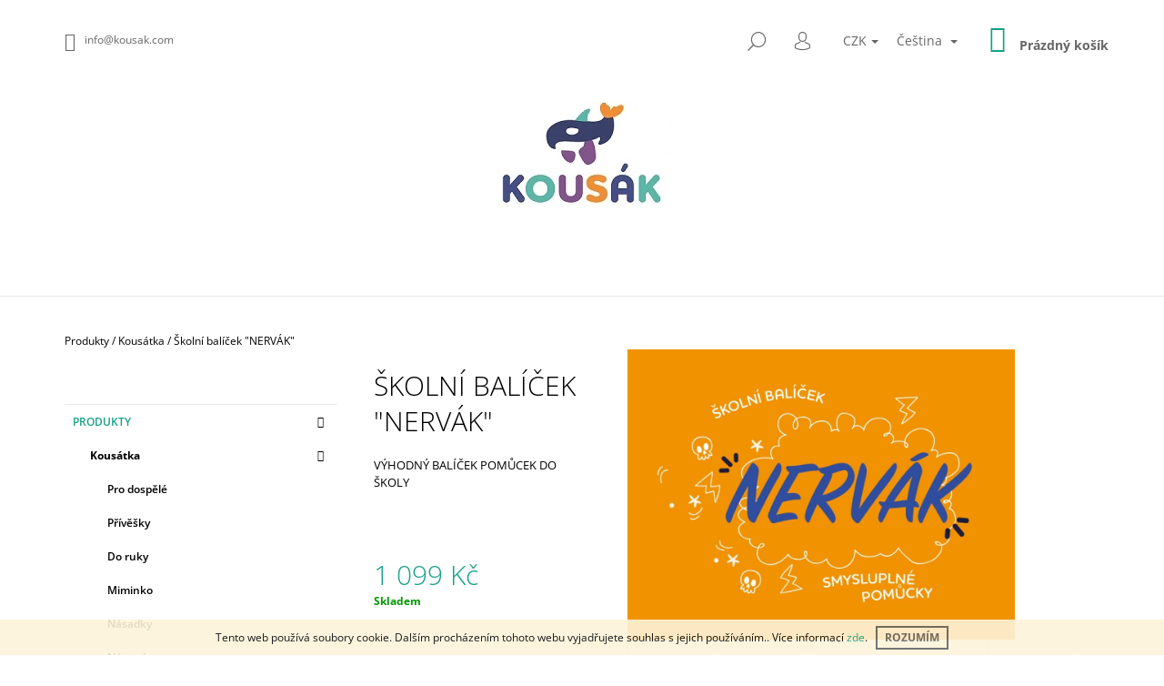

--- FILE ---
content_type: text/html; charset=utf-8
request_url: https://www.kousak.com/skolni-balicek--nervak/
body_size: 25712
content:
<!doctype html><html lang="cs" dir="ltr" class="header-background-light external-fonts-loaded"><head><meta charset="utf-8" /><meta name="viewport" content="width=device-width,initial-scale=1" /><title>logopedie, fyzioterapie, domácí terapie, ergoterapie orofaciální stimulace, myofunkční terapie, senzorická integrace, snoezelen,</title><link rel="preconnect" href="https://cdn.myshoptet.com" /><link rel="dns-prefetch" href="https://cdn.myshoptet.com" /><link rel="preload" href="https://cdn.myshoptet.com/prj/dist/master/cms/libs/jquery/jquery-1.11.3.min.js" as="script" /><link href="https://cdn.myshoptet.com/prj/dist/master/cms/templates/frontend_templates/shared/css/font-face/open-sans.css" rel="stylesheet"><link href="https://cdn.myshoptet.com/prj/dist/master/shop/dist/font-shoptet-09.css.be95e2133ad7f561273a.css" rel="stylesheet"><script>
dataLayer = [];
dataLayer.push({'shoptet' : {
    "pageId": 951,
    "pageType": "productDetail",
    "currency": "CZK",
    "currencyInfo": {
        "decimalSeparator": ",",
        "exchangeRate": 1,
        "priceDecimalPlaces": 2,
        "symbol": "K\u010d",
        "symbolLeft": 0,
        "thousandSeparator": " "
    },
    "language": "cs",
    "projectId": 343416,
    "product": {
        "id": 2397,
        "guid": "17cb2a70-0c97-11ec-92b9-0cc47a6b4bcc",
        "hasVariants": false,
        "codes": [
            {
                "code": "PACKSCHOOLNR2"
            }
        ],
        "code": "PACKSCHOOLNR2",
        "name": "\u0160koln\u00ed bal\u00ed\u010dek \"NERV\u00c1K\"",
        "appendix": "",
        "weight": 0,
        "manufacturer": "Kousak",
        "manufacturerGuid": "1EF533355C4E6C2CA890DA0BA3DED3EE",
        "currentCategory": "Produkty | Kous\u00e1tka",
        "currentCategoryGuid": "f867997c-8417-11ea-90ab-b8ca3a6a5ac4",
        "defaultCategory": "Produkty | Kous\u00e1tka",
        "defaultCategoryGuid": "f867997c-8417-11ea-90ab-b8ca3a6a5ac4",
        "currency": "CZK",
        "priceWithVat": 1099
    },
    "stocks": [
        {
            "id": "ext",
            "title": "Sklad",
            "isDeliveryPoint": 0,
            "visibleOnEshop": 1
        }
    ],
    "cartInfo": {
        "id": null,
        "freeShipping": false,
        "freeShippingFrom": 0,
        "leftToFreeGift": {
            "formattedPrice": "0 K\u010d",
            "priceLeft": 0
        },
        "freeGift": false,
        "leftToFreeShipping": {
            "priceLeft": 0,
            "dependOnRegion": 0,
            "formattedPrice": "0 K\u010d"
        },
        "discountCoupon": [],
        "getNoBillingShippingPrice": {
            "withoutVat": 0,
            "vat": 0,
            "withVat": 0
        },
        "cartItems": [],
        "taxMode": "ORDINARY"
    },
    "cart": [],
    "customer": {
        "priceRatio": 1,
        "priceListId": 1,
        "groupId": null,
        "registered": false,
        "mainAccount": false
    }
}});
</script>
<meta property="og:type" content="website"><meta property="og:site_name" content="kousak.com"><meta property="og:url" content="https://www.kousak.com/skolni-balicek--nervak/"><meta property="og:title" content="logopedie, fyzioterapie, domácí terapie, ergoterapie orofaciální stimulace, myofunkční terapie, senzorická integrace, snoezelen,"><meta name="author" content="KOUSÁK"><meta name="web_author" content="Shoptet.cz"><meta name="dcterms.rightsHolder" content="www.kousak.com"><meta name="robots" content="index,follow"><meta property="og:image" content="https://cdn.myshoptet.com/usr/www.kousak.com/user/shop/big/2397-1_skolni-balicky-300x300-nervak-kousak.png?67249d11"><meta property="og:description" content="z-vibe, grabber, kousátko, kousák, náustek, kelímek, lžička, 
ADHD, PAS, DMO, CMP, ADD, Downův syndrom, hypotonie, hypertonie, senzitivita"><meta name="description" content="z-vibe, grabber, kousátko, kousák, náustek, kelímek, lžička, 
ADHD, PAS, DMO, CMP, ADD, Downův syndrom, hypotonie, hypertonie, senzitivita"><meta property="product:price:amount" content="1099"><meta property="product:price:currency" content="CZK"><style>:root {--color-primary: #16a085;--color-primary-h: 168;--color-primary-s: 76%;--color-primary-l: 36%;--color-primary-hover: #000000;--color-primary-hover-h: 0;--color-primary-hover-s: 0%;--color-primary-hover-l: 0%;--color-secondary: #16a085;--color-secondary-h: 168;--color-secondary-s: 76%;--color-secondary-l: 36%;--color-secondary-hover: #000000;--color-secondary-hover-h: 0;--color-secondary-hover-s: 0%;--color-secondary-hover-l: 0%;--color-tertiary: #000000;--color-tertiary-h: 0;--color-tertiary-s: 0%;--color-tertiary-l: 0%;--color-tertiary-hover: #000000;--color-tertiary-hover-h: 0;--color-tertiary-hover-s: 0%;--color-tertiary-hover-l: 0%;--color-header-background: #ffffff;--template-font: "Open Sans";--template-headings-font: "Open Sans";--header-background-url: none;--cookies-notice-background: #1A1937;--cookies-notice-color: #F8FAFB;--cookies-notice-button-hover: #f5f5f5;--cookies-notice-link-hover: #27263f;--templates-update-management-preview-mode-content: "Náhled aktualizací šablony je aktivní pro váš prohlížeč."}</style>
    
    <link href="https://cdn.myshoptet.com/prj/dist/master/shop/dist/main-09.less.d7bab9467edf97589f2f.css" rel="stylesheet" />
                <link href="https://cdn.myshoptet.com/prj/dist/master/shop/dist/mobile-header-v1-09.less.73d2b342c70a88a5eefc.css" rel="stylesheet" />
    
    <script>var shoptet = shoptet || {};</script>
    <script src="https://cdn.myshoptet.com/prj/dist/master/shop/dist/main-3g-header.js.05f199e7fd2450312de2.js"></script>
<!-- User include --><!-- /User include --><link rel="shortcut icon" href="/favicon.ico" type="image/x-icon" /><link rel="canonical" href="https://www.kousak.com/skolni-balicek--nervak/" /><link rel="alternate" hreflang="cs" href="https://www.kousak.com/skolni-balicek--nervak/" /><link rel="alternate" hreflang="en" href="https://www.kousak.com/en/school-pack--fidgety/" /><link rel="alternate" hreflang="x-default" href="https://www.kousak.com/skolni-balicek--nervak/" />    <!-- Global site tag (gtag.js) - Google Analytics -->
    <script async src="https://www.googletagmanager.com/gtag/js?id=G-ZPE1C0YF9Y"></script>
    <script>
        
        window.dataLayer = window.dataLayer || [];
        function gtag(){dataLayer.push(arguments);}
        

        
        gtag('js', new Date());

        
                gtag('config', 'G-ZPE1C0YF9Y', {"groups":"GA4","send_page_view":false,"content_group":"productDetail","currency":"CZK","page_language":"cs"});
        
        
        
        
        
        
                    gtag('event', 'page_view', {"send_to":"GA4","page_language":"cs","content_group":"productDetail","currency":"CZK"});
        
                gtag('set', 'currency', 'CZK');

        gtag('event', 'view_item', {
            "send_to": "UA",
            "items": [
                {
                    "id": "PACKSCHOOLNR2",
                    "name": "\u0160koln\u00ed bal\u00ed\u010dek \"NERV\u00c1K\"",
                    "category": "Produkty \/ Kous\u00e1tka",
                                        "brand": "Kousak",
                                                            "price": 981.25
                }
            ]
        });
        
        
        
        
        
                    gtag('event', 'view_item', {"send_to":"GA4","page_language":"cs","content_group":"productDetail","value":981.25,"currency":"CZK","items":[{"item_id":"PACKSCHOOLNR2","item_name":"\u0160koln\u00ed bal\u00ed\u010dek \"NERV\u00c1K\"","item_brand":"Kousak","item_category":"Produkty","item_category2":"Kous\u00e1tka","price":981.25,"quantity":1,"index":0}]});
        
        
        
        
        
        
        
        document.addEventListener('DOMContentLoaded', function() {
            if (typeof shoptet.tracking !== 'undefined') {
                for (var id in shoptet.tracking.bannersList) {
                    gtag('event', 'view_promotion', {
                        "send_to": "UA",
                        "promotions": [
                            {
                                "id": shoptet.tracking.bannersList[id].id,
                                "name": shoptet.tracking.bannersList[id].name,
                                "position": shoptet.tracking.bannersList[id].position
                            }
                        ]
                    });
                }
            }

            shoptet.consent.onAccept(function(agreements) {
                if (agreements.length !== 0) {
                    console.debug('gtag consent accept');
                    var gtagConsentPayload =  {
                        'ad_storage': agreements.includes(shoptet.config.cookiesConsentOptPersonalisation)
                            ? 'granted' : 'denied',
                        'analytics_storage': agreements.includes(shoptet.config.cookiesConsentOptAnalytics)
                            ? 'granted' : 'denied',
                                                                                                'ad_user_data': agreements.includes(shoptet.config.cookiesConsentOptPersonalisation)
                            ? 'granted' : 'denied',
                        'ad_personalization': agreements.includes(shoptet.config.cookiesConsentOptPersonalisation)
                            ? 'granted' : 'denied',
                        };
                    console.debug('update consent data', gtagConsentPayload);
                    gtag('consent', 'update', gtagConsentPayload);
                    dataLayer.push(
                        { 'event': 'update_consent' }
                    );
                }
            });
        });
    </script>
</head><body class="desktop id-951 in-kousatka-2 template-09 type-product type-detail multiple-columns-body columns-3 ums_forms_redesign--off ums_a11y_category_page--on ums_discussion_rating_forms--off ums_flags_display_unification--on ums_a11y_login--on mobile-header-version-1"><noscript>
    <style>
        #header {
            padding-top: 0;
            position: relative !important;
            top: 0;
        }
        .header-navigation {
            position: relative !important;
        }
        .overall-wrapper {
            margin: 0 !important;
        }
        body:not(.ready) {
            visibility: visible !important;
        }
    </style>
    <div class="no-javascript">
        <div class="no-javascript__title">Musíte změnit nastavení vašeho prohlížeče</div>
        <div class="no-javascript__text">Podívejte se na: <a href="https://www.google.com/support/bin/answer.py?answer=23852">Jak povolit JavaScript ve vašem prohlížeči</a>.</div>
        <div class="no-javascript__text">Pokud používáte software na blokování reklam, může být nutné povolit JavaScript z této stránky.</div>
        <div class="no-javascript__text">Děkujeme.</div>
    </div>
</noscript>

        <div id="fb-root"></div>
        <script>
            window.fbAsyncInit = function() {
                FB.init({
                    autoLogAppEvents : true,
                    xfbml            : true,
                    version          : 'v24.0'
                });
            };
        </script>
        <script async defer crossorigin="anonymous" src="https://connect.facebook.net/cs_CZ/sdk.js#xfbml=1&version=v24.0"></script>    <div class="cookie-ag-wrap">
        <div class="site-msg cookies" data-testid="cookiePopup" data-nosnippet>
            <form action="">
                Tento web používá soubory cookie. Dalším procházením tohoto webu vyjadřujete souhlas s jejich používáním.. Více informací <a href="http://www.kousak.com/podminky-ochrany-osobnich-udaju/" target="\">zde</a>.
                <button type="submit" class="btn btn-xs btn-default CookiesOK" data-cookie-notice-ttl="30" data-testid="buttonCookieSubmit">Rozumím</button>
            </form>
        </div>
            </div>
<a href="#content" class="skip-link sr-only">Přejít na obsah</a><div class="overall-wrapper"><div class="user-action">    <dialog id="login" class="dialog dialog--modal dialog--fullscreen js-dialog--modal" aria-labelledby="loginHeading">
        <div class="dialog__close dialog__close--arrow">
                        <button type="button" class="btn toggle-window-arr" data-dialog-close data-testid="backToShop">Zpět <span>do obchodu</span></button>
            </div>
        <div class="dialog__wrapper">
            <div class="dialog__content dialog__content--form">
                <div class="dialog__header">
                    <h2 id="loginHeading" class="dialog__heading dialog__heading--login">Přihlášení k vašemu účtu</h2>
                </div>
                <div id="customerLogin" class="dialog__body">
                    <form action="/action/Customer/Login/" method="post" id="formLoginIncluded" class="csrf-enabled formLogin" data-testid="formLogin"><input type="hidden" name="referer" value="" /><div class="form-group"><div class="input-wrapper email js-validated-element-wrapper no-label"><input type="email" name="email" class="form-control" autofocus placeholder="E-mailová adresa (např. jan@novak.cz)" data-testid="inputEmail" autocomplete="email" required /></div></div><div class="form-group"><div class="input-wrapper password js-validated-element-wrapper no-label"><input type="password" name="password" class="form-control" placeholder="Heslo" data-testid="inputPassword" autocomplete="current-password" required /><span class="no-display">Nemůžete vyplnit toto pole</span><input type="text" name="surname" value="" class="no-display" /></div></div><div class="form-group"><div class="login-wrapper"><button type="submit" class="btn btn-secondary btn-text btn-login" data-testid="buttonSubmit">Přihlásit se</button><div class="password-helper"><a href="/registrace/" data-testid="signup" rel="nofollow">Nová registrace</a><a href="/klient/zapomenute-heslo/" rel="nofollow">Zapomenuté heslo</a></div></div></div></form>
                </div>
            </div>
        </div>
    </dialog>
</div><header id="header"><div class="container navigation-wrapper">
            <div class="top-nav">
    <a href="mailto:info@kousak.com" class="project-email" data-testid="contactboxEmail"><span>info@kousak.com</span></a>
    <ul class="nav-list top-nav-right">
        <li class="subnav-left">
            <ul class="nav-list top-nav-bar">
                <li>
                    <a href="#" class="btn btn-icon btn-plain toggle-window icon-search" data-target="search" data-testid="linkSearchIcon">
                        <span class="sr-only">Hledat</span>
                    </a>
                </li>

                                    <li class="top-nav-login">
                        
        <button class="btn btn-icon btn-plain icon-login top-nav-button top-nav-button-login" type="button" data-dialog-id="login" aria-haspopup="dialog" aria-controls="login" data-testid="signin">
            <span class="sr-only">Přihlášení</span>
        </button>
                        </li>
                
                <li class="top-nav-currency">
                        <div class="languagesMenu">
        <button id="topNavigationDropdown" class="languagesMenu__flags" type="button" data-toggle="dropdown" aria-haspopup="true" aria-expanded="false">
            <svg aria-hidden="true" style="position: absolute; width: 0; height: 0; overflow: hidden;" version="1.1" xmlns="http://www.w3.org/2000/svg" xmlns:xlink="http://www.w3.org/1999/xlink"><defs><symbol id="shp-flag-CZ" viewBox="0 0 32 32"><title>CZ</title><path fill="#0052b4" style="fill: var(--color20, #0052b4)" d="M0 5.334h32v21.333h-32v-21.333z"></path><path fill="#d80027" style="fill: var(--color19, #d80027)" d="M32 16v10.666h-32l13.449-10.666z"></path><path fill="#f0f0f0" style="fill: var(--color21, #f0f0f0)" d="M32 5.334v10.666h-18.551l-13.449-10.666z"></path></symbol><symbol id="shp-flag-GB" viewBox="0 0 32 32"><title>GB</title><path fill="#f0f0f0" style="fill: var(--color21, #f0f0f0)" d="M0 5.333h32v21.334h-32v-21.334z"></path><path fill="#d80027" style="fill: var(--color19, #d80027)" d="M18 5.333h-4v8.667h-14v4h14v8.667h4v-8.667h14v-4h-14z"></path><path fill="#0052b4" style="fill: var(--color20, #0052b4)" d="M24.612 19.71l7.388 4.105v-4.105z"></path><path fill="#0052b4" style="fill: var(--color20, #0052b4)" d="M19.478 19.71l12.522 6.957v-1.967l-8.981-4.989z"></path><path fill="#0052b4" style="fill: var(--color20, #0052b4)" d="M28.665 26.666l-9.186-5.104v5.104z"></path><path fill="#f0f0f0" style="fill: var(--color21, #f0f0f0)" d="M19.478 19.71l12.522 6.957v-1.967l-8.981-4.989z"></path><path fill="#d80027" style="fill: var(--color19, #d80027)" d="M19.478 19.71l12.522 6.957v-1.967l-8.981-4.989z"></path><path fill="#0052b4" style="fill: var(--color20, #0052b4)" d="M5.646 19.71l-5.646 3.137v-3.137z"></path><path fill="#0052b4" style="fill: var(--color20, #0052b4)" d="M12.522 20.594v6.072h-10.929z"></path><path fill="#d80027" style="fill: var(--color19, #d80027)" d="M8.981 19.71l-8.981 4.989v1.967l12.522-6.957z"></path><path fill="#0052b4" style="fill: var(--color20, #0052b4)" d="M7.388 12.29l-7.388-4.105v4.105z"></path><path fill="#0052b4" style="fill: var(--color20, #0052b4)" d="M12.522 12.29l-12.522-6.957v1.967l8.981 4.989z"></path><path fill="#0052b4" style="fill: var(--color20, #0052b4)" d="M3.335 5.333l9.186 5.104v-5.104z"></path><path fill="#f0f0f0" style="fill: var(--color21, #f0f0f0)" d="M12.522 12.29l-12.522-6.957v1.967l8.981 4.989z"></path><path fill="#d80027" style="fill: var(--color19, #d80027)" d="M12.522 12.29l-12.522-6.957v1.967l8.981 4.989z"></path><path fill="#0052b4" style="fill: var(--color20, #0052b4)" d="M26.354 12.29l5.646-3.137v3.137z"></path><path fill="#0052b4" style="fill: var(--color20, #0052b4)" d="M19.478 11.405v-6.072h10.929z"></path><path fill="#d80027" style="fill: var(--color19, #d80027)" d="M23.019 12.29l8.981-4.989v-1.967l-12.522 6.957z"></path></symbol></defs></svg>
            <svg class="shp-flag shp-flag-CZ">
                <use xlink:href="#shp-flag-CZ"></use>
            </svg>
            <span class="caret"></span>
        </button>
        <div class="languagesMenu__content" aria-labelledby="topNavigationDropdown">
                            <div class="languagesMenu__box toggle-window js-languagesMenu__box" data-hover="true" data-target="currency">
                    <div class="languagesMenu__header languagesMenu__header--name">Měna</div>
                    <div class="languagesMenu__header languagesMenu__header--actual" data-toggle="dropdown">CZK<span class="caret"></span></div>
                    <ul class="languagesMenu__list languagesMenu__list--currency">
                                                    <li class="languagesMenu__list__item">
                                <a href="/action/Currency/changeCurrency/?currencyCode=CZK" rel="nofollow" class="languagesMenu__list__link languagesMenu__list__link--currency">CZK</a>
                            </li>
                                                    <li class="languagesMenu__list__item">
                                <a href="/action/Currency/changeCurrency/?currencyCode=EUR" rel="nofollow" class="languagesMenu__list__link languagesMenu__list__link--currency">EUR</a>
                            </li>
                                            </ul>
                </div>
                                        <div class="languagesMenu__box toggle-window js-languagesMenu__box" data-hover="true" data-target="language">
                    <div class="languagesMenu__header languagesMenu__header--name">Jazyk</div>
                    <div class="languagesMenu__header languagesMenu__header--actual" data-toggle="dropdown">
                                                                                    
                                    Čeština
                                
                                                                                                                                <span class="caret"></span>
                    </div>
                    <ul class="languagesMenu__list languagesMenu__list--language">
                                                    <li>
                                <a href="/action/Language/changeLanguage/?language=cs" rel="nofollow" class="languagesMenu__list__link">
                                    <svg class="shp-flag shp-flag-CZ">
                                        <use xlink:href="#shp-flag-CZ"></use>
                                    </svg>
                                    <span class="languagesMenu__list__name languagesMenu__list__name--actual">Čeština</span>
                                </a>
                            </li>
                                                    <li>
                                <a href="/action/Language/changeLanguage/?language=en" rel="nofollow" class="languagesMenu__list__link">
                                    <svg class="shp-flag shp-flag-GB">
                                        <use xlink:href="#shp-flag-GB"></use>
                                    </svg>
                                    <span class="languagesMenu__list__name">English</span>
                                </a>
                            </li>
                                            </ul>
                </div>
                    </div>
    </div>
                </li>
            </ul>
        </li>

        <li class="subnav-right">
            <div class="nav-list navigation-buttons">
                    
    <a href="/kosik/" class="btn btn-icon toggle-window cart-count" data-target="cart" data-testid="headerCart" rel="nofollow" aria-haspopup="dialog" aria-expanded="false" aria-controls="cart-widget">
        
                <span class="sr-only">Nákupní košík</span>
        
            <span class="cart-price visible-lg-inline-block" data-testid="headerCartPrice">
                                    Prázdný košík                            </span>
        
    
            </a>
                <a href="#" class="btn btn-icon toggle-window toggle-window menu-trigger" data-target="navigation" data-testid="hamburgerMenu">
                    <span class="sr-only">Menu</span>
                </a>
            </div>
        </li>
    </ul>
</div>
        <div class="site-name"><a href="/" data-testid="linkWebsiteLogo"><img src="https://cdn.myshoptet.com/usr/www.kousak.com/user/logos/kousak_logo_facebook-03-1.jpg" alt="KOUSÁK" fetchpriority="low" /></a></div>        <nav id="navigation" aria-label="Hlavní menu" data-collapsible="true"><div class="navigation-in menu"><ul class="menu-level-1" role="menubar" data-testid="headerMenuItems"><li class="menu-item-948 ext" role="none"><a href="/produkty/" data-testid="headerMenuItem" role="menuitem" aria-haspopup="true" aria-expanded="false"><b>Produkty</b><span class="submenu-arrow"></span></a><ul class="menu-level-2" aria-label="Produkty" tabindex="-1" role="menu"><li class="menu-item-951 active" role="none"><a href="/kousatka-2/" data-image="https://cdn.myshoptet.com/usr/www.kousak.com/user/categories/thumb/img_5069-originalc.jpg" data-testid="headerMenuItem" role="menuitem"><span>Kousátka</span></a>
                        </li><li class="menu-item-957" role="none"><a href="/vibrace-2/" data-image="https://cdn.myshoptet.com/usr/www.kousak.com/user/categories/thumb/zgrabber.jpg" data-testid="headerMenuItem" role="menuitem"><span>Vibrace</span></a>
                        </li><li class="menu-item-984" role="none"><a href="/polykani-2/" data-image="https://cdn.myshoptet.com/usr/www.kousak.com/user/categories/thumb/bbu100-5.jpg" data-testid="headerMenuItem" role="menuitem"><span>Polykání</span></a>
                        </li><li class="menu-item-969" role="none"><a href="/motorika-2/" data-image="https://cdn.myshoptet.com/usr/www.kousak.com/user/categories/thumb/tpg-868-1.png" data-testid="headerMenuItem" role="menuitem"><span>Motorika</span></a>
                        </li><li class="menu-item-1002" role="none"><a href="/stimulace-2/" data-image="https://cdn.myshoptet.com/usr/www.kousak.com/user/categories/thumb/toothettes-pack-20-2.jpg" data-testid="headerMenuItem" role="menuitem"><span>Stimulace</span></a>
                        </li><li class="menu-item-963" role="none"><a href="/dychani-2/" data-image="https://cdn.myshoptet.com/usr/www.kousak.com/user/categories/thumb/horn4-1.jpg" data-testid="headerMenuItem" role="menuitem"><span>Dýchání</span></a>
                        </li><li class="menu-item-1044" role="none"><a href="/literatura/" data-image="https://cdn.myshoptet.com/usr/www.kousak.com/user/categories/thumb/tips_techniques_z_vibe_book.jpg" data-testid="headerMenuItem" role="menuitem"><span>Literatura</span></a>
                        </li><li class="menu-item-1173" role="none"><a href="/darkove-poukazky/" data-image="https://cdn.myshoptet.com/usr/www.kousak.com/user/categories/thumb/kousak_voucher_500.jpg" data-testid="headerMenuItem" role="menuitem"><span>DÁRKOVÝ POUKAZ</span></a>
                        </li><li class="menu-item-1200" role="none"><a href="/akcni-balicky-produktu/" data-image="https://cdn.myshoptet.com/usr/www.kousak.com/user/categories/thumb/fidgets-1400.jpg" data-testid="headerMenuItem" role="menuitem"><span>Akční balíčky produktů</span></a>
                        </li><li class="menu-item-1247" role="none"><a href="/senzorika/" data-image="https://cdn.myshoptet.com/usr/www.kousak.com/user/categories/thumb/54517a.jpg" data-testid="headerMenuItem" role="menuitem"><span>Senzorika</span></a>
                        </li><li class="menu-item-1250" role="none"><a href="/didaktika/" data-image="https://cdn.myshoptet.com/usr/www.kousak.com/user/categories/thumb/s-l1600-1.jpg" data-testid="headerMenuItem" role="menuitem"><span>Didaktika</span></a>
                        </li></ul></li>
<li class="menu-item-1050" role="none"><a href="/workshopy/" data-testid="headerMenuItem" role="menuitem" aria-expanded="false"><b>Workshopy</b></a></li>
<li class="menu-item-1053 ext" role="none"><a href="/poradna/" data-testid="headerMenuItem" role="menuitem" aria-haspopup="true" aria-expanded="false"><b>Poradna</b><span class="submenu-arrow"></span></a><ul class="menu-level-2" aria-label="Poradna" tabindex="-1" role="menu"><li class="menu-item-1062" role="none"><a href="/videonavody/" data-image="https://cdn.myshoptet.com/usr/www.kousak.com/user/categories/thumb/video1.jpg" data-testid="headerMenuItem" role="menuitem"><span>Videonávody</span></a>
                        </li><li class="menu-item-1188" role="none"><a href="/online-konzultace/" data-image="https://cdn.myshoptet.com/usr/www.kousak.com/user/categories/thumb/kousak_webinar_graphic-2.jpg" data-testid="headerMenuItem" role="menuitem"><span>ONLINE KONZULTACE</span></a>
                        </li></ul></li>
<li class="menu-item-1152" role="none"><a href="/spolupracujeme/" data-testid="headerMenuItem" role="menuitem" aria-expanded="false"><b>Spolupracující terapeuté</b></a></li>
<li class="menu-item-1155" role="none"><a href="/blog-2/" data-testid="headerMenuItem" role="menuitem" aria-expanded="false"><b>BLOG</b></a></li>
<li class="menu-item-29" role="none"><a href="/kontakty/" data-testid="headerMenuItem" role="menuitem" aria-expanded="false"><b>Napište nám</b></a></li>
<li class="menu-item-39" role="none"><a href="/obchodni-podminky/" data-testid="headerMenuItem" role="menuitem" aria-expanded="false"><b>Obchodní podmínky</b></a></li>
</ul>
    <ul class="navigationActions" role="menu">
                    <li class="ext" role="none">
                <a href="#">
                                            <span class="navigationActions__flagWrapper">
                            <span>CZK /</span>
                            <svg class="shp-flag shp-flag-CZ navigationActions__flag navigationActions__flag-right">
                                <use xlink:href="#shp-flag-CZ"></use>
                            </svg>
                        </span>
                                        <span class="submenu-arrow"></span>
                </a>
                <ul class="navigationActions__submenu menu-level-2" role="menu">
                    <li role="none">
                                                    <ul role="menu">
                                                                    <li class="navigationActions__submenu__item navigationActions__submenu__item--active" role="none">
                                        <a href="/action/Currency/changeCurrency/?currencyCode=CZK" rel="nofollow" role="menuitem">CZK</a>
                                    </li>
                                                                    <li class="navigationActions__submenu__item" role="none">
                                        <a href="/action/Currency/changeCurrency/?currencyCode=EUR" rel="nofollow" role="menuitem">EUR</a>
                                    </li>
                                                            </ul>
                                                                            <ul role="menu">
                                                                    <li class="navigationActions__submenu__item  navigationActions__submenu__item--active" role="none">
                                        <a href="/action/Language/changeLanguage/?language=cs" class="navigationActions__link--flag" rel="nofollow" role="menuitem">
                                            <span class="navigationActions__flagWrapper">
                                                <svg class="shp-flag shp-flag-CZ navigationActions__flag navigationActions__flag-left">
                                                    <use xlink:href="#shp-flag-CZ"></use>
                                                </svg>
                                                <span>Čeština</span>
                                            </span>
                                        </a>
                                    </li>
                                                                    <li class="navigationActions__submenu__item" role="none">
                                        <a href="/action/Language/changeLanguage/?language=en" class="navigationActions__link--flag" rel="nofollow" role="menuitem">
                                            <span class="navigationActions__flagWrapper">
                                                <svg class="shp-flag shp-flag-GB navigationActions__flag navigationActions__flag-left">
                                                    <use xlink:href="#shp-flag-GB"></use>
                                                </svg>
                                                <span>English</span>
                                            </span>
                                        </a>
                                    </li>
                                                            </ul>
                                            </li>
                </ul>
            </li>
                            <li role="none">
                                    <a href="/login/?backTo=%2Fskolni-balicek--nervak%2F" rel="nofollow" data-testid="signin" role="menuitem"><span>Přihlášení</span></a>
                            </li>
                        </ul>

    </div><span class="navigation-close"></span></nav><div class="menu-helper" data-testid="hamburgerMenu"><span>Více</span></div>
    </div></header><!-- / header -->

    

<div id="content-wrapper" class="container content-wrapper">
    
                                <div class="breadcrumbs navigation-home-icon-wrapper" itemscope itemtype="https://schema.org/BreadcrumbList">
                                                                            <span id="navigation-first" data-basetitle="KOUSÁK" itemprop="itemListElement" itemscope itemtype="https://schema.org/ListItem">
                <a href="/" itemprop="item" class="navigation-home-icon"><span class="sr-only" itemprop="name">Domů</span></a>
                <span class="navigation-bullet">/</span>
                <meta itemprop="position" content="1" />
            </span>
                                <span id="navigation-1" itemprop="itemListElement" itemscope itemtype="https://schema.org/ListItem">
                <a href="/produkty/" itemprop="item" data-testid="breadcrumbsSecondLevel"><span itemprop="name">Produkty</span></a>
                <span class="navigation-bullet">/</span>
                <meta itemprop="position" content="2" />
            </span>
                                <span id="navigation-2" itemprop="itemListElement" itemscope itemtype="https://schema.org/ListItem">
                <a href="/kousatka-2/" itemprop="item" data-testid="breadcrumbsSecondLevel"><span itemprop="name">Kousátka</span></a>
                <span class="navigation-bullet">/</span>
                <meta itemprop="position" content="3" />
            </span>
                                            <span id="navigation-3" itemprop="itemListElement" itemscope itemtype="https://schema.org/ListItem" data-testid="breadcrumbsLastLevel">
                <meta itemprop="item" content="https://www.kousak.com/skolni-balicek--nervak/" />
                <meta itemprop="position" content="4" />
                <span itemprop="name" data-title="Školní balíček &quot;NERVÁK&quot;">Školní balíček &quot;NERVÁK&quot; <span class="appendix"></span></span>
            </span>
            </div>
            
    <div class="content-wrapper-in">
                                                <aside class="sidebar sidebar-left"  data-testid="sidebarMenu">
                                                                                                <div class="sidebar-inner">
                                                                                                        <div class="box box-bg-variant box-categories">    <div class="skip-link__wrapper">
        <span id="categories-start" class="skip-link__target js-skip-link__target sr-only" tabindex="-1">&nbsp;</span>
        <a href="#categories-end" class="skip-link skip-link--start sr-only js-skip-link--start">Přeskočit kategorie</a>
    </div>




<div id="categories"><div class="categories cat-01 expandable active expanded" id="cat-948"><div class="topic child-active"><a href="/produkty/">Produkty<span class="cat-trigger">&nbsp;</span></a></div>

                    <ul class=" active expanded">
                                        <li class="
                active                  expandable                 expanded                ">
                <a href="/kousatka-2/">
                    Kousátka
                    <span class="cat-trigger">&nbsp;</span>                </a>
                                                            

                    <ul class=" active expanded">
                                        <li >
                <a href="/pro-dospele/">
                    Pro dospělé
                                    </a>
                                                                </li>
                                <li >
                <a href="/privesky-2/">
                    Přívěšky
                                    </a>
                                                                </li>
                                <li >
                <a href="/do-ruky-2/">
                    Do ruky
                                    </a>
                                                                </li>
                                <li >
                <a href="/miminko-2/">
                    Miminko
                                    </a>
                                                                </li>
                                <li >
                <a href="/nasadky-2/">
                    Násadky
                                    </a>
                                                                </li>
                                <li >
                <a href="/naramky/">
                    Náramky
                                    </a>
                                                                </li>
                                <li >
                <a href="/tiche-zvykaci-hracky/">
                    Tiché žvýkací hračky
                                    </a>
                                                                </li>
                </ul>
    
                                                </li>
                                <li class="
                                 expandable                                 external">
                <a href="/vibrace-2/">
                    Vibrace
                    <span class="cat-trigger">&nbsp;</span>                </a>
                                                            

    
                                                </li>
                                <li class="
                                 expandable                                 external">
                <a href="/polykani-2/">
                    Polykání
                    <span class="cat-trigger">&nbsp;</span>                </a>
                                                            

    
                                                </li>
                                <li class="
                                 expandable                                 external">
                <a href="/motorika-2/">
                    Motorika
                    <span class="cat-trigger">&nbsp;</span>                </a>
                                                            

    
                                                </li>
                                <li >
                <a href="/stimulace-2/">
                    Stimulace
                                    </a>
                                                                </li>
                                <li >
                <a href="/dychani-2/">
                    Dýchání
                                    </a>
                                                                </li>
                                <li >
                <a href="/literatura/">
                    Literatura
                                    </a>
                                                                </li>
                                <li >
                <a href="/darkove-poukazky/">
                    DÁRKOVÝ POUKAZ
                                    </a>
                                                                </li>
                                <li >
                <a href="/akcni-balicky-produktu/">
                    Akční balíčky produktů
                                    </a>
                                                                </li>
                                <li class="
                                 expandable                 expanded                ">
                <a href="/senzorika/">
                    Senzorika
                    <span class="cat-trigger">&nbsp;</span>                </a>
                                                            

                    <ul class=" expanded">
                                        <li >
                <a href="/easy-hold/">
                    Easy Hold
                                    </a>
                                                                </li>
                                <li >
                <a href="/svetelne-pomucky/">
                    Světelné pomůcky
                                    </a>
                                                                </li>
                                <li >
                <a href="/senzoricka-pexesa/">
                    Senzorická pexesa
                                    </a>
                                                                </li>
                                <li >
                <a href="/reflexni-pomucky/">
                    Reflexní pomůcky
                                    </a>
                                                                </li>
                                <li >
                <a href="/drevene-pomucky/">
                    Dřevené pomůcky
                                    </a>
                                                                </li>
                                <li >
                <a href="/senzoricke-micky/">
                    Senzorické míčky
                                    </a>
                                                                </li>
                                <li >
                <a href="/senzoricke-samolepici-pasky/">
                    Senzorické samolepící pásky
                                    </a>
                                                                </li>
                </ul>
    
                                                </li>
                                <li >
                <a href="/didaktika/">
                    Didaktika
                                    </a>
                                                                </li>
                </ul>
    </div><div class="categories cat-02 expanded" id="cat-1050"><div class="topic"><a href="/workshopy/">Workshopy<span class="cat-trigger">&nbsp;</span></a></div></div><div class="categories cat-01 expandable expanded" id="cat-1053"><div class="topic"><a href="/poradna/">Poradna<span class="cat-trigger">&nbsp;</span></a></div>

                    <ul class=" expanded">
                                        <li class="
                                 expandable                                 external">
                <a href="/videonavody/">
                    Videonávody
                    <span class="cat-trigger">&nbsp;</span>                </a>
                                                            

    
                                                </li>
                                <li >
                <a href="/online-konzultace/">
                    ONLINE KONZULTACE
                                    </a>
                                                                </li>
                </ul>
    </div>        </div>

    <div class="skip-link__wrapper">
        <a href="#categories-start" class="skip-link skip-link--end sr-only js-skip-link--end" tabindex="-1" hidden>Přeskočit kategorie</a>
        <span id="categories-end" class="skip-link__target js-skip-link__target sr-only" tabindex="-1">&nbsp;</span>
    </div>
</div>
                                                                                                                                                                                                        <div class="box box-bg-default box-sm box-section1">
                            
        <h4><span>Novinky</span></h4>
                    <div class="news-item-widget">
                                <h5 class="with-short-description">
                <a href="https://www.kousak.com/darkovy-poukaz/" target="_blank">Dárkový poukaz</a></h5>
                                    <time datetime="2020-11-12">
                        12.11.2020
                    </time>
                                                    <div>
                        <p>Novinka na našem esh...</p>
                    </div>
                            </div>
                    <div class="news-item-widget">
                                <h5 class="with-short-description">
                <a href="https://www.kousak.com/nase-novinky/kousakuv-pruvodce/" target="_blank">KOUSÁKŮV PRŮVODCE</a></h5>
                                    <time datetime="2020-07-02">
                        2.07.2020
                    </time>
                                                    <div>
                        <p>KOUSÁKŮV PRŮVODCE
n...</p>
                    </div>
                            </div>
                            <a class="btn btn-default" href="/nase-novinky/">Archiv</a>
            

                    </div>
                                                                                                                                <div class="box box-bg-variant box-sm box-onlinePayments"><h4><span>Přijímáme online platby</span></h4>
<p class="text-center">
    <img src="data:image/svg+xml,%3Csvg%20width%3D%22148%22%20height%3D%2234%22%20xmlns%3D%22http%3A%2F%2Fwww.w3.org%2F2000%2Fsvg%22%3E%3C%2Fsvg%3E" alt="Loga kreditních karet" width="148" height="34"  data-src="https://cdn.myshoptet.com/prj/dist/master/cms/img/common/payment_logos/payments.png" fetchpriority="low" />
</p>
</div>
                                                                    </div>
                                                            </aside>
                            <main id="content" class="content narrow">
                            <div class="row">

    <div class="col-lg-12">

        
<div class="p-detail" itemscope itemtype="https://schema.org/Product">

    
    <meta itemprop="name" content="Školní balíček &quot;NERVÁK&quot;" />
    <meta itemprop="category" content="Úvodní stránka &gt; Produkty &gt; Kousátka &gt; Školní balíček &amp;quot;NERVÁK&amp;quot;" />
    <meta itemprop="url" content="https://www.kousak.com/skolni-balicek--nervak/" />
    <meta itemprop="image" content="https://cdn.myshoptet.com/usr/www.kousak.com/user/shop/big/2397-1_skolni-balicky-300x300-nervak-kousak.png?67249d11" />
            <meta itemprop="description" content="VÝHODNÝ BALÍČEK POMŮCEK DO ŠKOLY " />
                <span class="js-hidden" itemprop="manufacturer" itemscope itemtype="https://schema.org/Organization">
            <meta itemprop="name" content="Kousak" />
        </span>
        <span class="js-hidden" itemprop="brand" itemscope itemtype="https://schema.org/Brand">
            <meta itemprop="name" content="Kousak" />
        </span>
                                                                <div class="p-detail-inner">

                <div class="row">
                    <div class="col-md-4">
                        <h1>  Školní balíček &quot;NERVÁK&quot;</h1>

                        
                    </div>

                    <div class="col-md-8 pull-right detail-img p-image-wrapper">
                        <div class="row">
                                                                                                                    <div class="p-image image col-sm-10" style="">
                                                                    


                                

                                
<a href="https://cdn.myshoptet.com/usr/www.kousak.com/user/shop/big/2397-1_skolni-balicky-300x300-nervak-kousak.png?67249d11" class="p-main-image" data-testid="mainImage"><img src="https://cdn.myshoptet.com/usr/www.kousak.com/user/shop/big/2397-1_skolni-balicky-300x300-nervak-kousak.png?67249d11" alt="Skolni balicky 300x300 nervak kousak" width="1024" height="768"  fetchpriority="high" />
</a>
                                

    

                            </div>
                        </div>
                        
    <div class="col-sm-12 p-thumbnails-wrapper">

        <div class="p-thumbnails">

            <div class="p-thumbnails-inner">

                <div>
                                                                                        <a href="https://cdn.myshoptet.com/usr/www.kousak.com/user/shop/big/2397-1_skolni-balicky-300x300-nervak-kousak.png?67249d11" class="p-thumbnail highlighted">
                            <img src="data:image/svg+xml,%3Csvg%20width%3D%22100%22%20height%3D%22100%22%20xmlns%3D%22http%3A%2F%2Fwww.w3.org%2F2000%2Fsvg%22%3E%3C%2Fsvg%3E" alt="Skolni balicky 300x300 nervak kousak" width="100" height="100"  data-src="https://cdn.myshoptet.com/usr/www.kousak.com/user/shop/related/2397-1_skolni-balicky-300x300-nervak-kousak.png?67249d11" fetchpriority="low" />
                        </a>
                        <a href="https://cdn.myshoptet.com/usr/www.kousak.com/user/shop/big/2397-1_skolni-balicky-300x300-nervak-kousak.png?67249d11" class="cbox-gal" data-gallery="lightbox[gallery]" data-alt="Skolni balicky 300x300 nervak kousak"></a>
                                                                    <a href="https://cdn.myshoptet.com/usr/www.kousak.com/user/shop/big/2397-1_wings100-3.jpg?671bc523" class="p-thumbnail">
                            <img src="data:image/svg+xml,%3Csvg%20width%3D%22100%22%20height%3D%22100%22%20xmlns%3D%22http%3A%2F%2Fwww.w3.org%2F2000%2Fsvg%22%3E%3C%2Fsvg%3E" alt="WINGS100 3" width="100" height="100"  data-src="https://cdn.myshoptet.com/usr/www.kousak.com/user/shop/related/2397-1_wings100-3.jpg?671bc523" fetchpriority="low" />
                        </a>
                        <a href="https://cdn.myshoptet.com/usr/www.kousak.com/user/shop/big/2397-1_wings100-3.jpg?671bc523" class="cbox-gal" data-gallery="lightbox[gallery]" data-alt="WINGS100 3"></a>
                                                                    <a href="https://cdn.myshoptet.com/usr/www.kousak.com/user/shop/big/2397_wings100-2.jpg?671bc522" class="p-thumbnail">
                            <img src="data:image/svg+xml,%3Csvg%20width%3D%22100%22%20height%3D%22100%22%20xmlns%3D%22http%3A%2F%2Fwww.w3.org%2F2000%2Fsvg%22%3E%3C%2Fsvg%3E" alt="WINGS100 2" width="100" height="100"  data-src="https://cdn.myshoptet.com/usr/www.kousak.com/user/shop/related/2397_wings100-2.jpg?671bc522" fetchpriority="low" />
                        </a>
                        <a href="https://cdn.myshoptet.com/usr/www.kousak.com/user/shop/big/2397_wings100-2.jpg?671bc522" class="cbox-gal" data-gallery="lightbox[gallery]" data-alt="WINGS100 2"></a>
                                                                    <a href="https://cdn.myshoptet.com/usr/www.kousak.com/user/shop/big/2397-2_bkmk-1.jpg?671bc546" class="p-thumbnail">
                            <img src="data:image/svg+xml,%3Csvg%20width%3D%22100%22%20height%3D%22100%22%20xmlns%3D%22http%3A%2F%2Fwww.w3.org%2F2000%2Fsvg%22%3E%3C%2Fsvg%3E" alt="BKMK 1" width="100" height="100"  data-src="https://cdn.myshoptet.com/usr/www.kousak.com/user/shop/related/2397-2_bkmk-1.jpg?671bc546" fetchpriority="low" />
                        </a>
                        <a href="https://cdn.myshoptet.com/usr/www.kousak.com/user/shop/big/2397-2_bkmk-1.jpg?671bc546" class="cbox-gal" data-gallery="lightbox[gallery]" data-alt="BKMK 1"></a>
                                                                    <a href="https://cdn.myshoptet.com/usr/www.kousak.com/user/shop/big/2397-4_bkmk-4.jpg?671bc54b" class="p-thumbnail">
                            <img src="data:image/svg+xml,%3Csvg%20width%3D%22100%22%20height%3D%22100%22%20xmlns%3D%22http%3A%2F%2Fwww.w3.org%2F2000%2Fsvg%22%3E%3C%2Fsvg%3E" alt="BKMK 4" width="100" height="100"  data-src="https://cdn.myshoptet.com/usr/www.kousak.com/user/shop/related/2397-4_bkmk-4.jpg?671bc54b" fetchpriority="low" />
                        </a>
                        <a href="https://cdn.myshoptet.com/usr/www.kousak.com/user/shop/big/2397-4_bkmk-4.jpg?671bc54b" class="cbox-gal" data-gallery="lightbox[gallery]" data-alt="BKMK 4"></a>
                                                                    <a href="https://cdn.myshoptet.com/usr/www.kousak.com/user/shop/big/2397-5_filpz-h2-1.jpg?671bc564" class="p-thumbnail">
                            <img src="data:image/svg+xml,%3Csvg%20width%3D%22100%22%20height%3D%22100%22%20xmlns%3D%22http%3A%2F%2Fwww.w3.org%2F2000%2Fsvg%22%3E%3C%2Fsvg%3E" alt="filpz h2 1" width="100" height="100"  data-src="https://cdn.myshoptet.com/usr/www.kousak.com/user/shop/related/2397-5_filpz-h2-1.jpg?671bc564" fetchpriority="low" />
                        </a>
                        <a href="https://cdn.myshoptet.com/usr/www.kousak.com/user/shop/big/2397-5_filpz-h2-1.jpg?671bc564" class="cbox-gal" data-gallery="lightbox[gallery]" data-alt="filpz h2 1"></a>
                                                                    <a href="https://cdn.myshoptet.com/usr/www.kousak.com/user/shop/big/2397_tpg-861.png?671bc564" class="p-thumbnail">
                            <img src="data:image/svg+xml,%3Csvg%20width%3D%22100%22%20height%3D%22100%22%20xmlns%3D%22http%3A%2F%2Fwww.w3.org%2F2000%2Fsvg%22%3E%3C%2Fsvg%3E" alt="TPG 861" width="100" height="100"  data-src="https://cdn.myshoptet.com/usr/www.kousak.com/user/shop/related/2397_tpg-861.png?671bc564" fetchpriority="low" />
                        </a>
                        <a href="https://cdn.myshoptet.com/usr/www.kousak.com/user/shop/big/2397_tpg-861.png?671bc564" class="cbox-gal" data-gallery="lightbox[gallery]" data-alt="TPG 861"></a>
                                                                    <a href="https://cdn.myshoptet.com/usr/www.kousak.com/user/shop/big/2397-9_gr160-3.jpg?671bc5a5" class="p-thumbnail">
                            <img src="data:image/svg+xml,%3Csvg%20width%3D%22100%22%20height%3D%22100%22%20xmlns%3D%22http%3A%2F%2Fwww.w3.org%2F2000%2Fsvg%22%3E%3C%2Fsvg%3E" alt="GR160 3" width="100" height="100"  data-src="https://cdn.myshoptet.com/usr/www.kousak.com/user/shop/related/2397-9_gr160-3.jpg?671bc5a5" fetchpriority="low" />
                        </a>
                        <a href="https://cdn.myshoptet.com/usr/www.kousak.com/user/shop/big/2397-9_gr160-3.jpg?671bc5a5" class="cbox-gal" data-gallery="lightbox[gallery]" data-alt="GR160 3"></a>
                                                                    <a href="https://cdn.myshoptet.com/usr/www.kousak.com/user/shop/big/2397-10_tpg-127-02-pinch.jpg?671bc5a6" class="p-thumbnail">
                            <img src="data:image/svg+xml,%3Csvg%20width%3D%22100%22%20height%3D%22100%22%20xmlns%3D%22http%3A%2F%2Fwww.w3.org%2F2000%2Fsvg%22%3E%3C%2Fsvg%3E" alt="TPG 127 02 Pinch" width="100" height="100"  data-src="https://cdn.myshoptet.com/usr/www.kousak.com/user/shop/related/2397-10_tpg-127-02-pinch.jpg?671bc5a6" fetchpriority="low" />
                        </a>
                        <a href="https://cdn.myshoptet.com/usr/www.kousak.com/user/shop/big/2397-10_tpg-127-02-pinch.jpg?671bc5a6" class="cbox-gal" data-gallery="lightbox[gallery]" data-alt="TPG 127 02 Pinch"></a>
                                                                    <a href="https://cdn.myshoptet.com/usr/www.kousak.com/user/shop/big/2397-11_original-pencil-grip.jpg?671bc5ba" class="p-thumbnail">
                            <img src="data:image/svg+xml,%3Csvg%20width%3D%22100%22%20height%3D%22100%22%20xmlns%3D%22http%3A%2F%2Fwww.w3.org%2F2000%2Fsvg%22%3E%3C%2Fsvg%3E" alt="original pencil grip" width="100" height="100"  data-src="https://cdn.myshoptet.com/usr/www.kousak.com/user/shop/related/2397-11_original-pencil-grip.jpg?671bc5ba" fetchpriority="low" />
                        </a>
                        <a href="https://cdn.myshoptet.com/usr/www.kousak.com/user/shop/big/2397-11_original-pencil-grip.jpg?671bc5ba" class="cbox-gal" data-gallery="lightbox[gallery]" data-alt="original pencil grip"></a>
                                                                    <a href="https://cdn.myshoptet.com/usr/www.kousak.com/user/shop/big/2397-12_tpg-111-01-original.jpg?671bc5bc" class="p-thumbnail">
                            <img src="data:image/svg+xml,%3Csvg%20width%3D%22100%22%20height%3D%22100%22%20xmlns%3D%22http%3A%2F%2Fwww.w3.org%2F2000%2Fsvg%22%3E%3C%2Fsvg%3E" alt="TPG 111 01 Original" width="100" height="100"  data-src="https://cdn.myshoptet.com/usr/www.kousak.com/user/shop/related/2397-12_tpg-111-01-original.jpg?671bc5bc" fetchpriority="low" />
                        </a>
                        <a href="https://cdn.myshoptet.com/usr/www.kousak.com/user/shop/big/2397-12_tpg-111-01-original.jpg?671bc5bc" class="cbox-gal" data-gallery="lightbox[gallery]" data-alt="TPG 111 01 Original"></a>
                                    </div>

            </div>

            <a href="#" class="thumbnail-prev"></a>
            <a href="#" class="thumbnail-next"></a>

        </div>

    </div>

                    </div>

                    <div class="col-md-4 pull-left">
                                                    <div class="p-short-description" data-testid="productCardShortDescr">
                                <p>VÝHODNÝ BALÍČEK POMŮCEK DO ŠKOLY </p>
                            </div>
                        
                        <form id="product-detail-form" action="/action/Cart/addCartItem/" class="pr-action csrf-enabled" method="post" data-testid="formProduct">
                            <meta itemprop="productID" content="2397" /><meta itemprop="identifier" content="17cb2a70-0c97-11ec-92b9-0cc47a6b4bcc" /><meta itemprop="sku" content="PACKSCHOOLNR2" /><span itemprop="offers" itemscope itemtype="https://schema.org/Offer"><link itemprop="availability" href="https://schema.org/InStock" /><meta itemprop="url" content="https://www.kousak.com/skolni-balicek--nervak/" /><meta itemprop="price" content="1099.00" /><meta itemprop="priceCurrency" content="CZK" /><link itemprop="itemCondition" href="https://schema.org/NewCondition" /></span><input type="hidden" name="productId" value="2397" /><input type="hidden" name="priceId" value="5352" /><input type="hidden" name="language" value="cs" />

                            
                            
                                                            
                                <div class="price row">
                                    <div class="col-md-12 shipping-availability">
                                                                                                                    </div>

                                    
                                    <div class="p-final-price-wrapper col-xs-12 col-md-12">
                                                                                                                        <strong class="price-final" data-testid="productCardPrice">
            <span class="price-final-holder">
                1 099 Kč
    

        </span>
    </strong>
                                                                                    <span class="price-measure">
                    
                        </span>
                                        
                                    </div>

                                                                            <div class="order-availability col-xs-12 col-md-12">
                                                                                            <span class="availability">
                                                                                                            <span style="color:#009901" data-testid="labelAvailability">
                                                                                                                            Skladem                                                                                                                    </span>
                                                                                                                                                            </span>
                                                                                    </div>
                                    
                                    <div class="col-xs-12 spaced-small">
                                                                            </div>

                                        <div class="add-to-cart col-xs-12 col-md-12" data-testid="divAddToCart">
                
<span class="quantity">
    <span
        class="increase-tooltip js-increase-tooltip"
        data-trigger="manual"
        data-container="body"
        data-original-title="Není možné zakoupit více než 9999 ks."
        aria-hidden="true"
        role="tooltip"
        data-testid="tooltip">
    </span>

    <span
        class="decrease-tooltip js-decrease-tooltip"
        data-trigger="manual"
        data-container="body"
        data-original-title="Minimální množství, které lze zakoupit, je 1 ks."
        aria-hidden="true"
        role="tooltip"
        data-testid="tooltip">
    </span>
    <label>
        <input
            type="number"
            name="amount"
            value="1"
            class="amount"
            autocomplete="off"
            data-decimals="0"
                        step="1"
            min="1"
            max="9999"
            aria-label="Množství"
            data-testid="cartAmount"/>
    </label>

    <button
        class="increase"
        type="button"
        aria-label="Zvýšit množství o 1"
        data-testid="increase">
            <span class="increase__sign">&plus;</span>
    </button>

    <button
        class="decrease"
        type="button"
        aria-label="Snížit množství o 1"
        data-testid="decrease">
            <span class="decrease__sign">&minus;</span>
    </button>
</span>
                    
    <button type="submit" class="btn btn-conversion visible-md-inline-block visible-lg-inline-block add-to-cart-button" data-testid="buttonAddToCart" aria-label="Do košíku Školní balíček &quot;NERVÁK&quot;">Do košíku</button>
            <button type="submit" class="btn btn-icon btn-plain btn-cart hidden-md hidden-lg add-to-cart-button" data-testid="buttonAddToCart" aria-label="Do košíku Školní balíček &quot;NERVÁK&quot;"><span class="sr-only">Do košíku</span></button>
    
            </div>
                                    
                                </div>

                            
                        </form>

                        
                        
                        

                                            </div>

                </div>

            </div>

            
                        
                
    <div class="shp-tabs-wrapper p-detail-tabs-wrapper">
        <div class="row">
            <div class="col-sm-3 shp-tabs-row responsive-nav">
                <div class="shp-tabs-holder">
    <ul id="p-detail-tabs" class="shp-tabs p-detail-tabs visible-links" role="tablist">
                            <li class="shp-tab active" data-testid="tabDescription">
                <a href="#description" class="shp-tab-link" role="tab" data-toggle="tab">Popis</a>
            </li>
                                                                                                                         <li class="shp-tab" data-testid="tabDiscussion">
                                <a href="#productDiscussion" class="shp-tab-link" role="tab" data-toggle="tab">Diskuze</a>
            </li>
                                        </ul>
</div>
            </div>
            <div class="col-sm-9 ">
                <div id="tab-content" class="tab-content">
                                                                                                        <div id="description" class="tab-pane fade in active" role="tabpanel">

    <div class="row">
        <div class="descr-text col-md-8">
                            <p><span style="font-size: 10pt; color: #000000;">S balíčkem Nervák neuděláte chybu u dětí, které potřebují neustále zaměstnávat svoje ruce, aby nebyly nervózní. Přesně pro ně jsme vybrali dvě tiché hračky - Loopeez a Vrtikřídla. Loopeez je tichá hračka, která zaměstná neposedné prsty a napomáhá tak k lepší koncentraci. Stejně jako Vrtikřídla, což je násadka na tužku, křídla umístěná na spirále, která otáčením dítě posouvá nahoru a dolů. Věřte, že s oběma hračkami si vyhrajete i vy sami. V balíčku také najdete strukturovanou záložku Neposeda vhodnou k senzorické stimulaci <span>(barvu vybíráme dle aktuálních skladových zásob)&nbsp;</span>a Pencil grip úchopy pro správné držení psací potřeby.&nbsp;<span>Balíček nakoupíte vždy výhodněji, než v případě nákupu jednotlivých produktů.</span></span></p>
<p>&nbsp;</p>
<p><span style="font-size: 14pt; color: #ff00ff;"><strong>BALÍČEK OBSAHUJE:</strong></span></p>
<p><span style="font-size: 14pt; color: #008080;"><strong>1ks Násadka <a href="https://www.kousak.com/relaxacni--nasadka-na-tuzku/" target="_blank" rel="noopener noreferrer">Vrtikřídla</a> - tichá násadka na tužku, pomůcka pro neposedné prsty</strong></span></p>
<p><span style="font-size: 14pt; color: #ffcc00;"><strong>3ks Pencil grip úchopy (<a href="https://www.kousak.com/the-pinch-grip-semi-gloss/" target="_blank" rel="noopener noreferrer">Crossover, Pinch</a> a <a href="https://www.kousak.com/the-pencil-grip-original/" target="_blank" rel="noopener noreferrer">Original</a>)</strong></span></p>
<p><span style="font-size: 14pt; color: #00ff00;"><strong>1ks Záložka <a href="https://www.kousak.com/senzoricka-zalozka--neposeda-3-ks-v-bal/" target="_blank" rel="noopener noreferrer">Neposeda</a></strong></span></p>
<p><span style="font-size: 14pt; color: #ff0000;"><b>1ks <a href="https://www.kousak.com/loopeez-mini-relaxacni-a-antistresova-pomucka-ruzne-barvy/" target="_blank" rel="noopener noreferrer">Loopeez </a>&nbsp;- tichá hračka do ruky pro seberegulaci stresu</b></span></p>
<p>&nbsp;</p>
<p><span style="font-size: 12pt; color: #008080;"><strong>NAPIŠTE NÁM DO POZNÁMKY ZDA SE JEDNÁ O DĚVČE NEBO CHLAPCE&nbsp;</strong></span></p>
                    </div>
        <div class="descr-info col-md-4">
            <table>
                                    <tr>
                        <th>
                            Kód                        </th>
                        <td class="descr-info-code">
                                                            <span class="p-code">
        <span class="p-code-label">Kód:</span>
                    <span>PACKSCHOOLNR2</span>
            </span>
                                                    </td>
                    </tr>
                                    <tr>
        <th>
            <span class="row-header-label">
                Jméno značky<span class="row-header-label-colon">:</span>
            </span>
        </th>
        <td>
            <a href="/znacka/kousak/" data-testid="productCardBrandName">Kousak</a>
        </td>
    </tr>
                <tr>
    <th>
        <span class="row-header-label">
            Kategorie<span class="row-header-label-colon">:</span>
        </span>
    </th>
    <td>
        <a href="/kousatka-2/">Kousátka</a>    </td>
</tr>
            </table>

            <div class="social-buttons-wrapper">
                <div class="link-icons" data-testid="productDetailActionIcons">
    <a href="#" class="link-icon print" title="Tisknout produkt"><span>Tisk</span></a>
    <a href="/skolni-balicek--nervak:dotaz/" class="link-icon chat" title="Mluvit s prodejcem" rel="nofollow"><span>Zeptat se</span></a>
                <a href="#" class="link-icon share js-share-buttons-trigger" title="Sdílet produkt"><span>Sdílet</span></a>
    </div>
                    <div class="social-buttons no-display">
                    <div class="twitter">
                <script>
        window.twttr = (function(d, s, id) {
            var js, fjs = d.getElementsByTagName(s)[0],
                t = window.twttr || {};
            if (d.getElementById(id)) return t;
            js = d.createElement(s);
            js.id = id;
            js.src = "https://platform.twitter.com/widgets.js";
            fjs.parentNode.insertBefore(js, fjs);
            t._e = [];
            t.ready = function(f) {
                t._e.push(f);
            };
            return t;
        }(document, "script", "twitter-wjs"));
        </script>

<a
    href="https://twitter.com/share"
    class="twitter-share-button"
        data-lang="cs"
    data-url="https://www.kousak.com/skolni-balicek--nervak/"
>Tweet</a>

            </div>
                    <div class="facebook">
                <div
            data-layout="button"
        class="fb-share-button"
    >
</div>

            </div>
                                <div class="close-wrapper">
        <a href="#" class="close-after js-share-buttons-trigger" title="Sdílet produkt">Zavřít</a>
    </div>

            </div>
            </div>

        </div>
    </div>

</div>
                                                                                                                                                <div id="productDiscussion" class="tab-pane fade" role="tabpanel" data-testid="areaDiscussion">
        <div id="discussionWrapper" class="discussion-wrapper unveil-wrapper" data-parent-tab="productDiscussion" data-testid="wrapperDiscussion">
                                    
    <div class="discussionContainer js-discussion-container" data-editorid="discussion">
                    <p data-testid="textCommentNotice">Buďte první, kdo napíše příspěvek k této položce. </p>
                                                        <div class="add-comment discussion-form-trigger" data-unveil="discussion-form" aria-expanded="false" aria-controls="discussion-form" role="button">
                <span class="link-like comment-icon" data-testid="buttonAddComment">Přidat komentář</span>
                        </div>
                        <div id="discussion-form" class="discussion-form vote-form js-hidden">
                            <form action="/action/ProductDiscussion/addPost/" method="post" id="formDiscussion" data-testid="formDiscussion">
    <input type="hidden" name="formId" value="9" />
    <input type="hidden" name="discussionEntityId" value="2397" />
            <div class="row">
        <div class="form-group col-xs-12 col-sm-6">
            <input type="text" name="fullName" value="" id="fullName" class="form-control" placeholder="Jméno" data-testid="inputUserName"/>
                        <span class="no-display">Nevyplňujte toto pole:</span>
            <input type="text" name="surname" value="" class="no-display" />
        </div>
        <div class="form-group js-validated-element-wrapper no-label col-xs-12 col-sm-6">
            <input type="email" name="email" value="" id="email" class="form-control js-validate-required" placeholder="E-mail" data-testid="inputEmail"/>
        </div>
        <div class="col-xs-12">
            <div class="form-group">
                <input type="text" name="title" id="title" class="form-control" placeholder="Název" data-testid="inputTitle" />
            </div>
            <div class="form-group no-label js-validated-element-wrapper">
                <textarea name="message" id="message" class="form-control js-validate-required" rows="7" placeholder="Komentář" data-testid="inputMessage"></textarea>
            </div>
                                <div class="form-group js-validated-element-wrapper consents consents-first">
            <input
                type="hidden"
                name="consents[]"
                id="discussionConsents37"
                value="37"
                                                        data-special-message="validatorConsent"
                            />
                                        <label for="discussionConsents37" class="whole-width">
                                        Vložením komentáře souhlasíte s <a href="/podminky-ochrany-osobnich-udaju/" target="_blank" rel="noopener noreferrer">podmínkami ochrany osobních údajů</a>
                </label>
                    </div>
                            <fieldset class="box box-sm box-bg-default">
    <h4>Bezpečnostní kontrola</h4>
    <div class="form-group captcha-image">
        <img src="[data-uri]" alt="" data-testid="imageCaptcha" width="150" height="40"  fetchpriority="low" />
    </div>
    <div class="form-group js-validated-element-wrapper smart-label-wrapper">
        <label for="captcha"><span class="required-asterisk">Opište text z obrázku</span></label>
        <input type="text" id="captcha" name="captcha" class="form-control js-validate js-validate-required">
    </div>
</fieldset>
            <div class="form-group">
                <input type="submit" value="Odeslat komentář" class="btn btn-sm btn-primary" data-testid="buttonSendComment" />
            </div>
        </div>
    </div>
</form>

                    </div>
                    </div>

        </div>
    </div>
                                                        </div>
            </div>
        </div>
    </div>

        </div>

    </div>

</div>
                    </main>
    </div>
    
            
    
                    <div id="cart-widget" class="content-window cart-window" role="dialog" aria-hidden="true">
                <div class="content-window-in cart-window-in">
                                <button type="button" class="btn toggle-window-arr toggle-window" data-target="cart" data-testid="backToShop" aria-controls="cart-widget">Zpět <span>do obchodu</span></button>
                        <div class="container place-cart-here">
                        <div class="loader-overlay">
                            <div class="loader"></div>
                        </div>
                    </div>
                </div>
            </div>
            <div class="content-window search-window" itemscope itemtype="https://schema.org/WebSite">
                <meta itemprop="headline" content="Kousátka"/><meta itemprop="url" content="https://www.kousak.com"/><meta itemprop="text" content="z-vibe, grabber, kousátko, kousák, náustek, kelímek, lžička, ADHD, PAS, DMO, CMP, ADD, Downův syndrom, hypotonie, hypertonie, senzitivita"/>                <div class="content-window-in search-window-in">
                                <button type="button" class="btn toggle-window-arr toggle-window" data-target="search" data-testid="backToShop" aria-controls="cart-widget">Zpět <span>do obchodu</span></button>
                        <div class="container">
                        <div class="search"><h2>Co potřebujete najít?</h2><form action="/action/ProductSearch/prepareString/" method="post"
    id="formSearchForm" class="search-form compact-form js-search-main"
    itemprop="potentialAction" itemscope itemtype="https://schema.org/SearchAction" data-testid="searchForm">
    <fieldset>
        <meta itemprop="target"
            content="https://www.kousak.com/vyhledavani/?string={string}"/>
        <input type="hidden" name="language" value="cs"/>
        
            
<input
    type="search"
    name="string"
        class="query-input form-control search-input js-search-input lg"
    placeholder="Napište, co hledáte"
    autocomplete="off"
    required
    itemprop="query-input"
    aria-label="Vyhledávání"
    data-testid="searchInput"
>
            <button type="submit" class="btn btn-default btn-arrow-right btn-lg" data-testid="searchBtn"><span class="sr-only">Hledat</span></button>
        
    </fieldset>
</form>
<h3>Doporučujeme</h3><div class="recommended-products"><a href="#" class="browse next"><span class="sr-only">Následující</span></a><a href="#" class="browse prev inactive"><span class="sr-only">Předchozí</span></a><div class="indicator"><div></div></div><div class="row active"><div class="col-sm-4"><a href="/krypto-bite-zvykaci-privesek-mekky/" class="recommended-product"><img src="data:image/svg+xml,%3Csvg%20width%3D%22100%22%20height%3D%22100%22%20xmlns%3D%22http%3A%2F%2Fwww.w3.org%2F2000%2Fsvg%22%3E%3C%2Fsvg%3E" alt="GEM all 1" width="100" height="100"  data-src="https://cdn.myshoptet.com/usr/www.kousak.com/user/shop/related/1200-2_gem-all-1.jpg?5ea6c207" fetchpriority="low" />                        <span class="p-bottom">
                            <strong class="name" data-testid="productCardName">  KRYPTO BITE žvýkací přívěšek</strong>

                                                            <strong class="price price-final" data-testid="productCardPrice">439 Kč</strong>
                            
                                                    </span>
</a></div><div class="col-sm-4"><a href="/grabber-baby-zvykaci-pomucka/" class="recommended-product"><img src="data:image/svg+xml,%3Csvg%20width%3D%22100%22%20height%3D%22100%22%20xmlns%3D%22http%3A%2F%2Fwww.w3.org%2F2000%2Fsvg%22%3E%3C%2Fsvg%3E" alt="GA100Baby 1" width="100" height="100"  data-src="https://cdn.myshoptet.com/usr/www.kousak.com/user/shop/related/2790_ga100baby-1.jpg?652e8f10" fetchpriority="low" />                        <span class="p-bottom">
                            <strong class="name" data-testid="productCardName">  GRABBER Baby žvýkací pomůcka</strong>

                                                            <strong class="price price-final" data-testid="productCardPrice">369 Kč</strong>
                            
                                                    </span>
</a></div><div class="col-sm-4"><a href="/4-v-1-s-texturou--tecky-multifunkcni-zvykaci-pomucka--2ks-v-bal--/" class="recommended-product"><img src="data:image/svg+xml,%3Csvg%20width%3D%22100%22%20height%3D%22100%22%20xmlns%3D%22http%3A%2F%2Fwww.w3.org%2F2000%2Fsvg%22%3E%3C%2Fsvg%3E" alt="Gray" width="100" height="100"  data-src="https://cdn.myshoptet.com/usr/www.kousak.com/user/shop/related/3304-2_gray.jpg?694accd9" fetchpriority="low" />                        <span class="p-bottom">
                            <strong class="name" data-testid="productCardName">  4 v 1 s texturou (tečky) - multifunkční žvýkací pomůcka (2ks v bal.)</strong>

                                                            <strong class="price price-final" data-testid="productCardPrice">399 Kč</strong>
                            
                                                    </span>
</a></div></div><div class="row"><div class="col-sm-4"><a href="/zvykaci-trubicka--chewy-key--hladka-12mm-mekka-cervena/" class="recommended-product"><img src="data:image/svg+xml,%3Csvg%20width%3D%22100%22%20height%3D%22100%22%20xmlns%3D%22http%3A%2F%2Fwww.w3.org%2F2000%2Fsvg%22%3E%3C%2Fsvg%3E" alt="Key Red" width="100" height="100"  data-src="https://cdn.myshoptet.com/usr/www.kousak.com/user/shop/related/3295_key-red.jpg?6931e0ba" fetchpriority="low" />                        <span class="p-bottom">
                            <strong class="name" data-testid="productCardName">  Žvýkací trubička &quot;Chewy Key&quot; hladká Ø12mm Měkká Červená</strong>

                                                            <strong class="price price-final" data-testid="productCardPrice">349 Kč</strong>
                            
                                                    </span>
</a></div><div class="col-sm-4"><a href="/logopedicke-knofliky-velke-tyrkysove/" class="recommended-product"><img src="data:image/svg+xml,%3Csvg%20width%3D%22100%22%20height%3D%22100%22%20xmlns%3D%22http%3A%2F%2Fwww.w3.org%2F2000%2Fsvg%22%3E%3C%2Fsvg%3E" alt="Logopedické knoflíky velké Tyrkysové" width="100" height="100"  data-src="https://cdn.myshoptet.com/usr/www.kousak.com/user/shop/related/2802-6_logopedicke-knofliky-velke-tyrkysove.jpg?653f7575" fetchpriority="low" />                        <span class="p-bottom">
                            <strong class="name" data-testid="productCardName">  Logopedické knoflíky velké Tyrkysové</strong>

                                                            <strong class="price price-final" data-testid="productCardPrice">329 Kč</strong>
                            
                                                    </span>
</a></div><div class="col-sm-4"><a href="/unicorn--jednorozec--zvykaci-privesek/" class="recommended-product"><img src="data:image/svg+xml,%3Csvg%20width%3D%22100%22%20height%3D%22100%22%20xmlns%3D%22http%3A%2F%2Fwww.w3.org%2F2000%2Fsvg%22%3E%3C%2Fsvg%3E" alt="UNICORN 'Jednorožec&quot; žvýkací přívěšek" width="100" height="100"  data-src="https://cdn.myshoptet.com/usr/www.kousak.com/user/shop/related/2535-8_unicorn--jednorozec--zvykaci-privesek.jpg?628b4e00" fetchpriority="low" />                        <span class="p-bottom">
                            <strong class="name" data-testid="productCardName">  UNICORN &#039;Jednorožec&quot; žvýkací přívěšek</strong>

                                                            <strong class="price price-final" data-testid="productCardPrice">529 Kč</strong>
                            
                                                    </span>
</a></div></div><div class="row"><div class="col-sm-4 active"><a href="/desinfekce-na-oralni-pomucky/" class="recommended-product"><img src="data:image/svg+xml,%3Csvg%20width%3D%22100%22%20height%3D%22100%22%20xmlns%3D%22http%3A%2F%2Fwww.w3.org%2F2000%2Fsvg%22%3E%3C%2Fsvg%3E" alt="Cavicide" width="100" height="100"  data-src="https://cdn.myshoptet.com/usr/www.kousak.com/user/shop/related/2151_cavicide.jpg?6320554f" fetchpriority="low" />                        <span class="p-bottom">
                            <strong class="name" data-testid="productCardName">  CaviCide sprej 200ml - desinfekce</strong>

                                                            <strong class="price price-final" data-testid="productCardPrice">199 Kč</strong>
                            
                                                    </span>
</a></div><div class="col-sm-4"><a href="/grabber-duty-s-texturou/" class="recommended-product"><img src="data:image/svg+xml,%3Csvg%20width%3D%22100%22%20height%3D%22100%22%20xmlns%3D%22http%3A%2F%2Fwww.w3.org%2F2000%2Fsvg%22%3E%3C%2Fsvg%3E" alt="grabber tube" width="100" height="100"  data-src="https://cdn.myshoptet.com/usr/www.kousak.com/user/shop/related/2118_grabber-tube.jpg?5f7f6505" fetchpriority="low" />                        <span class="p-bottom">
                            <strong class="name" data-testid="productCardName">  GRABBER Dutý s texturou oro-motorická žvýkací pomůcka</strong>

                                                            <strong class="price price-final" data-testid="productCardPrice">369 Kč</strong>
                            
                                                    </span>
</a></div><div class="col-sm-4"><a href="/logopedicke-knofliky/" class="recommended-product"><img src="data:image/svg+xml,%3Csvg%20width%3D%22100%22%20height%3D%22100%22%20xmlns%3D%22http%3A%2F%2Fwww.w3.org%2F2000%2Fsvg%22%3E%3C%2Fsvg%3E" alt="Logopedické knoflíky - sada (2ks/bal)" width="100" height="100"  data-src="https://cdn.myshoptet.com/usr/www.kousak.com/user/shop/related/2091-2_logopedicke-knofliky-sada--2ks-bal-.jpg?5f2d59a9" fetchpriority="low" />                        <span class="p-bottom">
                            <strong class="name" data-testid="productCardName">  Logopedické knoflíky - sada (2ks/bal)</strong>

                                                            <strong class="price price-final" data-testid="productCardPrice">589 Kč</strong>
                            
                                                    </span>
</a></div></div></div></div>
                    </div>
                </div>
            </div>
            
</div>
        
        
            <footer id="footer">
            <h2 class="sr-only">Zápatí</h2>

                                        <div class="container footer-rows">
                    
                


<div class="row custom-footer elements-4">
                    
        <div class="custom-footer__section2 col-sm-6 col-lg-3 box">
                                                                                                                                    
        <h4><span>BLOG</span></h4>
                    <div class="news-item-widget">
                                <h5 class="with-short-description">
                <a href="/blog-2/padam--padas--listopadame/" target="_blank">Padám, padáš, listopadáme</a></h5>
                                    <time datetime="2022-10-29">
                        29.10.2022
                    </time>
                                                    <div>
                        <p>Padám, padáš, listop...</p>
                    </div>
                            </div>
                    <div class="news-item-widget">
                                <h5 class="with-short-description">
                <a href="/blog-2/zpatky-do-skoly/" target="_blank">Zpátky do školy - radost nebo starost?</a></h5>
                                    <time datetime="2022-08-23">
                        23.08.2022
                    </time>
                                                    <div>
                        <p>Máme před sebou posl...</p>
                    </div>
                            </div>
                    <div class="news-item-widget">
                                <h5 class="with-short-description">
                <a href="/blog-2/jigglers/" target="_blank">Jiggler z pohledu speciální pedagožky</a></h5>
                                    <time datetime="2022-03-18">
                        18.03.2022
                    </time>
                                                    <div>
                        <p>Vypravili jsme se do...</p>
                    </div>
                            </div>
                            <a class="btn btn-default" href="/blog-2/">Archiv</a>
            

                                                        </div>
                    
        <div class="custom-footer__newsletter col-sm-6 col-lg-3 box">
                                                                                                                <div class="newsletter-header">
        <h4 class="topic"><span>Odebírat newsletter</span></h4>
        
    <p>
        Nezmeškejte žádné novinky či slevy!     </p>

    </div>
            <form action="/action/MailForm/subscribeToNewsletters/" method="post" id="formNewsletterWidget" class="subscribe-form compact-form">
    <fieldset>
        <input type="hidden" name="formId" value="2" />
                <span class="no-display">Nevyplňujte toto pole:</span>
        <input type="text" name="surname" class="no-display" />
        <div class="validator-msg-holder js-validated-element-wrapper">
            <input type="email" name="email" class="form-control" placeholder="Vaše e-mailová adresa" required />
        </div>
                                <br />
            <div>
                                    <div class="form-group js-validated-element-wrapper consents consents-first">
            <input
                type="hidden"
                name="consents[]"
                id="newsletterWidgetConsents31"
                value="31"
                                                        data-special-message="validatorConsent"
                            />
                                        <label for="newsletterWidgetConsents31" class="whole-width">
                                        Vložením e-mailu souhlasíte s <a href="/podminky-ochrany-osobnich-udaju/" target="_blank" rel="noopener noreferrer">podmínkami ochrany osobních údajů</a>
                </label>
                    </div>
                </div>
                <fieldset class="box box-sm box-bg-default">
    <h4>Bezpečnostní kontrola</h4>
    <div class="form-group captcha-image">
        <img src="[data-uri]" alt="" data-testid="imageCaptcha" width="150" height="40"  fetchpriority="low" />
    </div>
    <div class="form-group js-validated-element-wrapper smart-label-wrapper">
        <label for="captcha"><span class="required-asterisk">Opište text z obrázku</span></label>
        <input type="text" id="captcha" name="captcha" class="form-control js-validate js-validate-required">
    </div>
</fieldset>
        <button type="submit" class="btn btn-rounded icon-tick"><span class="sr-only">Přihlásit se</span></button>
    </fieldset>
</form>

    
                                                        </div>
                    
        <div class="custom-footer__banner3 col-sm-6 col-lg-3 box">
                            <div class="banner"><div class="banner-wrapper"><a href="https://www.novafon.cz" data-ec-promo-id="224" class="extended-empty" ><img data-src="https://cdn.myshoptet.com/usr/www.kousak.com/user/banners/banner_300x300_novafon.png?6724968d" src="data:image/svg+xml,%3Csvg%20width%3D%221250%22%20height%3D%221250%22%20xmlns%3D%22http%3A%2F%2Fwww.w3.org%2F2000%2Fsvg%22%3E%3C%2Fsvg%3E" fetchpriority="low" alt="Novafon" width="1250" height="1250" /><span class="extended-banner-texts"></span></a></div></div>
                    </div>
                    
        <div class="custom-footer__section3 col-sm-6 col-lg-3 box">
                                                                                                                                            </div>
    </div>
                </div>
                                    
                                    <div class="container footer-bottom">
                <span id="signature" style="display: inline-block !important; visibility: visible !important;"><a href="https://www.shoptet.cz/?utm_source=footer&utm_medium=link&utm_campaign=create_by_shoptet" class="image" target="_blank"><img src="data:image/svg+xml,%3Csvg%20width%3D%2217%22%20height%3D%2217%22%20xmlns%3D%22http%3A%2F%2Fwww.w3.org%2F2000%2Fsvg%22%3E%3C%2Fsvg%3E" data-src="https://cdn.myshoptet.com/prj/dist/master/cms/img/common/logo/shoptetLogo.svg" width="17" height="17" alt="Shoptet" class="vam" fetchpriority="low" /></a><a href="https://www.shoptet.cz/?utm_source=footer&utm_medium=link&utm_campaign=create_by_shoptet" class="title" target="_blank">Vytvořil Shoptet</a></span>
                <span class="copyright" data-testid="textCopyright">
                    © 2026 KOUSÁK. Všechna práva vyhrazena.                                    </span>

                            </div>

        </footer>
    
        </div>
        <!-- / overall-wrapper -->

                    <script src="https://cdn.myshoptet.com/prj/dist/master/cms/libs/jquery/jquery-1.11.3.min.js"></script>
                <script>var shoptet = shoptet || {};shoptet.abilities = {"about":{"generation":3,"id":"09"},"config":{"category":{"product":{"image_size":"detail"}},"navigation_breakpoint":767,"number_of_active_related_products":3,"product_slider":{"autoplay":false,"autoplay_speed":3000,"loop":true,"navigation":true,"pagination":true,"shadow_size":0}},"elements":{"recapitulation_in_checkout":true},"feature":{"directional_thumbnails":true,"extended_ajax_cart":true,"extended_search_whisperer":false,"fixed_header":false,"images_in_menu":false,"product_slider":false,"simple_ajax_cart":false,"smart_labels":false,"tabs_accordion":false,"tabs_responsive":false,"top_navigation_menu":false,"user_action_fullscreen":true}};shoptet.design = {"template":{"name":"Tango","colorVariant":"09-eight"},"layout":{"homepage":"catalog3","subPage":"catalog3","productDetail":"catalog3"},"colorScheme":{"conversionColor":"#16a085","conversionColorHover":"#000000","color1":"#16a085","color2":"#000000","color3":"#000000","color4":"#000000"},"fonts":{"heading":"Open Sans","text":"Open Sans"},"header":{"backgroundImage":null,"image":null,"logo":"https:\/\/www.kousak.comuser\/logos\/kousak_logo_facebook-03-1.jpg","color":"#ffffff"},"background":{"enabled":false,"color":null,"image":null}};shoptet.config = {};shoptet.events = {};shoptet.runtime = {};shoptet.content = shoptet.content || {};shoptet.updates = {};shoptet.messages = [];shoptet.messages['lightboxImg'] = "Obrázek";shoptet.messages['lightboxOf'] = "z";shoptet.messages['more'] = "Více";shoptet.messages['cancel'] = "Zrušit";shoptet.messages['removedItem'] = "Položka byla odstraněna z košíku.";shoptet.messages['discountCouponWarning'] = "Zapomněli jste uplatnit slevový kupón. Pro pokračování jej uplatněte pomocí tlačítka vedle vstupního pole, nebo jej smažte.";shoptet.messages['charsNeeded'] = "Prosím, použijte minimálně 3 znaky!";shoptet.messages['invalidCompanyId'] = "Neplané IČ, povoleny jsou pouze číslice";shoptet.messages['needHelp'] = "Potřebujete pomoc?";shoptet.messages['showContacts'] = "Zobrazit kontakty";shoptet.messages['hideContacts'] = "Skrýt kontakty";shoptet.messages['ajaxError'] = "Došlo k chybě; obnovte prosím stránku a zkuste to znovu.";shoptet.messages['variantWarning'] = "Zvolte prosím variantu produktu.";shoptet.messages['chooseVariant'] = "Zvolte variantu";shoptet.messages['unavailableVariant'] = "Tato varianta není dostupná a není možné ji objednat.";shoptet.messages['withVat'] = "včetně DPH";shoptet.messages['withoutVat'] = "bez DPH";shoptet.messages['toCart'] = "Do košíku";shoptet.messages['emptyCart'] = "Prázdný košík";shoptet.messages['change'] = "Změnit";shoptet.messages['chosenBranch'] = "Zvolená pobočka";shoptet.messages['validatorRequired'] = "Povinné pole";shoptet.messages['validatorEmail'] = "Prosím vložte platnou e-mailovou adresu";shoptet.messages['validatorUrl'] = "Prosím vložte platnou URL adresu";shoptet.messages['validatorDate'] = "Prosím vložte platné datum";shoptet.messages['validatorNumber'] = "Vložte číslo";shoptet.messages['validatorDigits'] = "Prosím vložte pouze číslice";shoptet.messages['validatorCheckbox'] = "Zadejte prosím všechna povinná pole";shoptet.messages['validatorConsent'] = "Bez souhlasu nelze odeslat.";shoptet.messages['validatorPassword'] = "Hesla se neshodují";shoptet.messages['validatorInvalidPhoneNumber'] = "Vyplňte prosím platné telefonní číslo bez předvolby.";shoptet.messages['validatorInvalidPhoneNumberSuggestedRegion'] = "Neplatné číslo — navržený region: %1";shoptet.messages['validatorInvalidCompanyId'] = "Neplatné IČ, musí být ve tvaru jako %1";shoptet.messages['validatorFullName'] = "Nezapomněli jste příjmení?";shoptet.messages['validatorHouseNumber'] = "Prosím zadejte správné číslo domu";shoptet.messages['validatorZipCode'] = "Zadané PSČ neodpovídá zvolené zemi";shoptet.messages['validatorShortPhoneNumber'] = "Telefonní číslo musí mít min. 8 znaků";shoptet.messages['choose-personal-collection'] = "Prosím vyberte místo doručení u osobního odběru, není zvoleno.";shoptet.messages['choose-external-shipping'] = "Upřesněte prosím vybraný způsob dopravy";shoptet.messages['choose-ceska-posta'] = "Pobočka České Pošty není určena, zvolte prosím některou";shoptet.messages['choose-hupostPostaPont'] = "Pobočka Maďarské pošty není vybrána, zvolte prosím nějakou";shoptet.messages['choose-postSk'] = "Pobočka Slovenské pošty není zvolena, vyberte prosím některou";shoptet.messages['choose-ulozenka'] = "Pobočka Uloženky nebyla zvolena, prosím vyberte některou";shoptet.messages['choose-zasilkovna'] = "Pobočka Zásilkovny nebyla zvolena, prosím vyberte některou";shoptet.messages['choose-ppl-cz'] = "Pobočka PPL ParcelShop nebyla vybrána, vyberte prosím jednu";shoptet.messages['choose-glsCz'] = "Pobočka GLS ParcelShop nebyla zvolena, prosím vyberte některou";shoptet.messages['choose-dpd-cz'] = "Ani jedna z poboček služby DPD Parcel Shop nebyla zvolená, prosím vyberte si jednu z možností.";shoptet.messages['watchdogType'] = "Je zapotřebí vybrat jednu z možností u sledování produktu.";shoptet.messages['watchdog-consent-required'] = "Musíte zaškrtnout všechny povinné souhlasy";shoptet.messages['watchdogEmailEmpty'] = "Prosím vyplňte e-mail";shoptet.messages['privacyPolicy'] = 'Musíte souhlasit s ochranou osobních údajů';shoptet.messages['amountChanged'] = '(množství bylo změněno)';shoptet.messages['unavailableCombination'] = 'Není k dispozici v této kombinaci';shoptet.messages['specifyShippingMethod'] = 'Upřesněte dopravu';shoptet.messages['PIScountryOptionMoreBanks'] = 'Možnost platby z %1 bank';shoptet.messages['PIScountryOptionOneBank'] = 'Možnost platby z 1 banky';shoptet.messages['PIScurrencyInfoCZK'] = 'V měně CZK lze zaplatit pouze prostřednictvím českých bank.';shoptet.messages['PIScurrencyInfoHUF'] = 'V měně HUF lze zaplatit pouze prostřednictvím maďarských bank.';shoptet.messages['validatorVatIdWaiting'] = "Ověřujeme";shoptet.messages['validatorVatIdValid'] = "Ověřeno";shoptet.messages['validatorVatIdInvalid'] = "DIČ se nepodařilo ověřit, i přesto můžete objednávku dokončit";shoptet.messages['validatorVatIdInvalidOrderForbid'] = "Zadané DIČ nelze nyní ověřit, protože služba ověřování je dočasně nedostupná. Zkuste opakovat zadání později, nebo DIČ vymažte s vaši objednávku dokončete v režimu OSS. Případně kontaktujte prodejce.";shoptet.messages['validatorVatIdInvalidOssRegime'] = "Zadané DIČ nemůže být ověřeno, protože služba ověřování je dočasně nedostupná. Vaše objednávka bude dokončena v režimu OSS. Případně kontaktujte prodejce.";shoptet.messages['previous'] = "Předchozí";shoptet.messages['next'] = "Následující";shoptet.messages['close'] = "Zavřít";shoptet.messages['imageWithoutAlt'] = "Tento obrázek nemá popisek";shoptet.messages['newQuantity'] = "Nové množství:";shoptet.messages['currentQuantity'] = "Aktuální množství:";shoptet.messages['quantityRange'] = "Prosím vložte číslo v rozmezí %1 a %2";shoptet.messages['skipped'] = "Přeskočeno";shoptet.messages.validator = {};shoptet.messages.validator.nameRequired = "Zadejte jméno a příjmení.";shoptet.messages.validator.emailRequired = "Zadejte e-mailovou adresu (např. jan.novak@example.com).";shoptet.messages.validator.phoneRequired = "Zadejte telefonní číslo.";shoptet.messages.validator.messageRequired = "Napište komentář.";shoptet.messages.validator.descriptionRequired = shoptet.messages.validator.messageRequired;shoptet.messages.validator.captchaRequired = "Vyplňte bezpečnostní kontrolu.";shoptet.messages.validator.consentsRequired = "Potvrďte svůj souhlas.";shoptet.messages.validator.scoreRequired = "Zadejte počet hvězdiček.";shoptet.messages.validator.passwordRequired = "Zadejte heslo, které bude obsahovat min. 4 znaky.";shoptet.messages.validator.passwordAgainRequired = shoptet.messages.validator.passwordRequired;shoptet.messages.validator.currentPasswordRequired = shoptet.messages.validator.passwordRequired;shoptet.messages.validator.birthdateRequired = "Zadejte datum narození.";shoptet.messages.validator.billFullNameRequired = "Zadejte jméno a příjmení.";shoptet.messages.validator.deliveryFullNameRequired = shoptet.messages.validator.billFullNameRequired;shoptet.messages.validator.billStreetRequired = "Zadejte název ulice.";shoptet.messages.validator.deliveryStreetRequired = shoptet.messages.validator.billStreetRequired;shoptet.messages.validator.billHouseNumberRequired = "Zadejte číslo domu.";shoptet.messages.validator.deliveryHouseNumberRequired = shoptet.messages.validator.billHouseNumberRequired;shoptet.messages.validator.billZipRequired = "Zadejte PSČ.";shoptet.messages.validator.deliveryZipRequired = shoptet.messages.validator.billZipRequired;shoptet.messages.validator.billCityRequired = "Zadejte název města.";shoptet.messages.validator.deliveryCityRequired = shoptet.messages.validator.billCityRequired;shoptet.messages.validator.companyIdRequired = "Zadejte IČ.";shoptet.messages.validator.vatIdRequired = "Zadejte DIČ.";shoptet.messages.validator.billCompanyRequired = "Zadejte název společnosti.";shoptet.messages['loading'] = "Načítám…";shoptet.messages['stillLoading'] = "Stále načítám…";shoptet.messages['loadingFailed'] = "Načtení se nezdařilo. Zkuste to znovu.";shoptet.messages['productsSorted'] = "Produkty seřazeny.";shoptet.messages['formLoadingFailed'] = "Formulář se nepodařilo načíst. Zkuste to prosím znovu.";shoptet.messages.moreInfo = "Více informací";shoptet.config.orderingProcess = {active: false,step: false};shoptet.config.documentsRounding = '3';shoptet.config.documentPriceDecimalPlaces = '0';shoptet.config.thousandSeparator = ' ';shoptet.config.decSeparator = ',';shoptet.config.decPlaces = '2';shoptet.config.decPlacesSystemDefault = '2';shoptet.config.currencySymbol = 'Kč';shoptet.config.currencySymbolLeft = '0';shoptet.config.defaultVatIncluded = 1;shoptet.config.defaultProductMaxAmount = 9999;shoptet.config.inStockAvailabilityId = -1;shoptet.config.defaultProductMaxAmount = 9999;shoptet.config.inStockAvailabilityId = -1;shoptet.config.cartActionUrl = '/action/Cart';shoptet.config.advancedOrderUrl = '/action/Cart/GetExtendedOrder/';shoptet.config.cartContentUrl = '/action/Cart/GetCartContent/';shoptet.config.stockAmountUrl = '/action/ProductStockAmount/';shoptet.config.addToCartUrl = '/action/Cart/addCartItem/';shoptet.config.removeFromCartUrl = '/action/Cart/deleteCartItem/';shoptet.config.updateCartUrl = '/action/Cart/setCartItemAmount/';shoptet.config.addDiscountCouponUrl = '/action/Cart/addDiscountCoupon/';shoptet.config.setSelectedGiftUrl = '/action/Cart/setSelectedGift/';shoptet.config.rateProduct = '/action/ProductDetail/RateProduct/';shoptet.config.customerDataUrl = '/action/OrderingProcess/step2CustomerAjax/';shoptet.config.registerUrl = '/registrace/';shoptet.config.agreementCookieName = 'site-agreement';shoptet.config.cookiesConsentUrl = '/action/CustomerCookieConsent/';shoptet.config.cookiesConsentIsActive = 0;shoptet.config.cookiesConsentOptAnalytics = 'analytics';shoptet.config.cookiesConsentOptPersonalisation = 'personalisation';shoptet.config.cookiesConsentOptNone = 'none';shoptet.config.cookiesConsentRefuseDuration = 30;shoptet.config.cookiesConsentName = 'CookiesConsent';shoptet.config.agreementCookieExpire = 30;shoptet.config.cookiesConsentSettingsUrl = '/cookies-settings/';shoptet.config.fonts = {"google":{"attributes":"300,400,600,700:latin-ext","families":["Open Sans"],"urls":["https:\/\/cdn.myshoptet.com\/prj\/dist\/master\/cms\/templates\/frontend_templates\/shared\/css\/font-face\/open-sans.css"]},"custom":{"families":["shoptet"],"urls":["https:\/\/cdn.myshoptet.com\/prj\/dist\/master\/shop\/dist\/font-shoptet-09.css.be95e2133ad7f561273a.css"]}};shoptet.config.mobileHeaderVersion = '1';shoptet.config.fbCAPIEnabled = false;shoptet.config.fbPixelEnabled = false;shoptet.config.fbCAPIUrl = '/action/FacebookCAPI/';shoptet.content.regexp = /strana-[0-9]+[\/]/g;shoptet.content.colorboxHeader = '<div class="colorbox-html-content">';shoptet.content.colorboxFooter = '</div>';shoptet.customer = {};shoptet.csrf = shoptet.csrf || {};shoptet.csrf.token = 'csrf_kHfFxTSea55a51b5c2cdc760';shoptet.csrf.invalidTokenModal = '<div><h2>Přihlaste se prosím znovu</h2><p>Omlouváme se, ale Váš CSRF token pravděpodobně vypršel. Abychom mohli udržet Vaši bezpečnost na co největší úrovni potřebujeme, abyste se znovu přihlásili.</p><p>Děkujeme za pochopení.</p><div><a href="/login/?backTo=%2Fskolni-balicek--nervak%2F">Přihlášení</a></div></div> ';shoptet.csrf.formsSelector = 'csrf-enabled';shoptet.csrf.submitListener = true;shoptet.csrf.validateURL = '/action/ValidateCSRFToken/Index/';shoptet.csrf.refreshURL = '/action/RefreshCSRFTokenNew/Index/';shoptet.csrf.enabled = true;shoptet.config.googleAnalytics ||= {};shoptet.config.googleAnalytics.isGa4Enabled = true;shoptet.config.googleAnalytics.route ||= {};shoptet.config.googleAnalytics.route.ua = "UA";shoptet.config.googleAnalytics.route.ga4 = "GA4";shoptet.config.ums_a11y_category_page = true;shoptet.config.discussion_rating_forms = false;shoptet.config.ums_forms_redesign = false;shoptet.config.showPriceWithoutVat = '';shoptet.config.ums_a11y_login = true;</script>
        
        
        
        

                    <script src="https://cdn.myshoptet.com/prj/dist/master/shop/dist/main-3g.js.d30081754cb01c7aa255.js"></script>
    <script src="https://cdn.myshoptet.com/prj/dist/master/cms/templates/frontend_templates/shared/js/jqueryui/i18n/datepicker-cs.js"></script>
        
<script>if (window.self !== window.top) {const script = document.createElement('script');script.type = 'module';script.src = "https://cdn.myshoptet.com/prj/dist/master/shop/dist/editorPreview.js.e7168e827271d1c16a1d.js";document.body.appendChild(script);}</script>                        
                                                    <!-- User include -->
        <div class="container">
            <!-- api 728(373) html code footer -->
<script src='https://cdn.popt.in/pixel.js?id=a612a4287fa6b' id='pixel-script-poptin' async='true'></script>

        </div>
        <!-- /User include -->

        
        
        
        <div class="messages">
            
        </div>

        <div id="screen-reader-announcer" class="sr-only" aria-live="polite" aria-atomic="true"></div>

            <script id="trackingScript" data-products='{"products":{"5352":{"content_category":"Produkty \/ Kousátka","content_type":"product","content_name":"Školní balíček \u0022NERVÁK\u0022","base_name":"Školní balíček \u0022NERVÁK\u0022","variant":null,"manufacturer":"Kousak","content_ids":["PACKSCHOOLNR2"],"guid":"17cb2a70-0c97-11ec-92b9-0cc47a6b4bcc","visibility":1,"value":"1099","valueWoVat":"981.25","facebookPixelVat":false,"currency":"CZK","base_id":2397,"category_path":["Produkty","Kousátka"]},"918":{"content_category":"Produkty \/ Kousátka","content_type":"product","content_name":"KRYPTO BITE žvýkací přívěšek","base_name":"KRYPTO BITE žvýkací přívěšek","variant":"Barva: Tmavě modrá, Tvrdost: Měkká","manufacturer":"ARK Therapeutic","content_ids":["CHNKKRSF00DB"],"guid":null,"visibility":1,"value":"439","valueWoVat":"391.96","facebookPixelVat":false,"currency":"CZK","base_id":1200,"category_path":["Produkty","Kousátka","Přívěsky"]},"6372":{"content_category":"Produkty \/ Kousátka","content_type":"product","content_name":"GRABBER Baby žvýkací pomůcka","base_name":"GRABBER Baby žvýkací pomůcka","variant":"Barva: Světle modrá, Tvrdost: Měkká","manufacturer":"ARK Therapeutic","content_ids":["CHHHGBSF00LB"],"guid":null,"visibility":1,"value":"369","valueWoVat":"329.46","facebookPixelVat":false,"currency":"CZK","base_id":2790,"category_path":["Produkty","Kousátka","Miminko"]},"7546":{"content_category":"Produkty \/ Kousátka","content_type":"product","content_name":"4 v 1 s texturou (tečky) - multifunkční žvýkací pomůcka (2ks v bal.)","base_name":"4 v 1 s texturou (tečky) - multifunkční žvýkací pomůcka (2ks v bal.)","variant":"Barvy: Světle šedá","manufacturer":"TalkTools","content_ids":["CHNK41BU2PGR"],"guid":null,"visibility":1,"value":"399","valueWoVat":"356.25","facebookPixelVat":false,"currency":"CZK","base_id":3304,"category_path":["Produkty","Kousátka","Přívěsky"]},"7498":{"content_category":"Produkty \/ Kousátka","content_type":"product","content_name":"Žvýkací trubička \u0022Chewy Key\u0022 hladká Ø12mm Měkká Červená","base_name":"Žvýkací trubička \u0022Chewy Key\u0022 hladká Ø12mm Měkká Červená","variant":null,"manufacturer":"TalkTools","content_ids":["CHHHCTTTSFRD"],"guid":null,"visibility":1,"value":"349","valueWoVat":"311.61","facebookPixelVat":false,"currency":"CZK","base_id":3295,"category_path":["Produkty","Motorika","Oro-motorika","Čelist"]},"6396":{"content_category":"Produkty \/ Kousátka","content_type":"product","content_name":"Logopedické knoflíky velké Tyrkysové","base_name":"Logopedické knoflíky velké Tyrkysové","variant":null,"manufacturer":"ARK Therapeutic","content_ids":["MTORBULG00TL2"],"guid":null,"visibility":1,"value":"329","valueWoVat":"293.75","facebookPixelVat":false,"currency":"CZK","base_id":2802,"category_path":["Produkty"]},"5736":{"content_category":"Produkty \/ Kousátka","content_type":"product","content_name":"UNICORN \u0027Jednorožec\u0022 žvýkací přívěšek","base_name":"UNICORN \u0027Jednorožec\u0022 žvýkací přívěšek","variant":"Barva: Tmavě fialová, Tvrdost: Měkká","manufacturer":"ARK Therapeutic","content_ids":["CHNKUNSF00MA"],"guid":null,"visibility":1,"value":"529","valueWoVat":"472.32","facebookPixelVat":false,"currency":"CZK","base_id":2535,"category_path":["Produkty","Kousátka","Přívěsky"]},"4779":{"content_category":"Produkty \/ Kousátka","content_type":"product","content_name":"CaviCide sprej 200ml - desinfekce","base_name":"CaviCide sprej 200ml - desinfekce","variant":null,"manufacturer":"Kousak","content_ids":["DESICVCDS200"],"guid":null,"visibility":1,"value":"199","valueWoVat":"177.68","facebookPixelVat":false,"currency":"CZK","base_id":2151,"category_path":["Produkty"]},"4518":{"content_category":"Produkty \/ Kousátka","content_type":"product","content_name":"GRABBER Dutý s texturou oro-motorická žvýkací pomůcka","base_name":"GRABBER Dutý s texturou oro-motorická žvýkací pomůcka","variant":"Barva: Žlutá, Tvrdost: Měkká","manufacturer":"ARK Therapeutic","content_ids":["CHHHHTSF00YL"],"guid":null,"visibility":1,"value":"369","valueWoVat":"329.46","facebookPixelVat":false,"currency":"CZK","base_id":2118,"category_path":["Produkty"]},"4452":{"content_category":"Produkty \/ Kousátka","content_type":"product","content_name":"Logopedické knoflíky - sada (2ks\/bal)","base_name":"Logopedické knoflíky - sada (2ks\/bal)","variant":null,"manufacturer":"ARK Therapeutic","content_ids":["MTORBU002PCK"],"guid":null,"visibility":1,"value":"589","valueWoVat":"525.89","facebookPixelVat":false,"currency":"CZK","base_id":2091,"category_path":["Produkty","Motorika"]},"333":{"content_category":"Produkty \/ Kousátka","content_type":"product","content_name":"Žvýkací trubička \u0022Chewy Tube\u0022 hladká Ø12mm Měkká Červená","base_name":"Žvýkací trubička \u0022Chewy Tube\u0022 hladká Ø12mm Měkká Červená","variant":null,"manufacturer":"Chewy Tubes","content_ids":["CHHHCTORSFRD"],"guid":null,"visibility":1,"value":"399","valueWoVat":"356.25","facebookPixelVat":false,"currency":"CZK","base_id":615,"category_path":["Produkty","Motorika","Oro-motorika","Čelist"]}},"banners":{"224":{"id":"banner3","name":"Novafon","position":"footer"}},"lists":[{"id":"top10","name":"top10","price_ids":[918,6372,7546,7498,6396,5736,4779,4518,4452,333],"isMainListing":false,"offset":0}]}'>
        if (typeof shoptet.tracking.processTrackingContainer === 'function') {
            shoptet.tracking.processTrackingContainer(
                document.getElementById('trackingScript').getAttribute('data-products')
            );
        } else {
            console.warn('Tracking script is not available.');
        }
    </script>
    </body>
</html>
